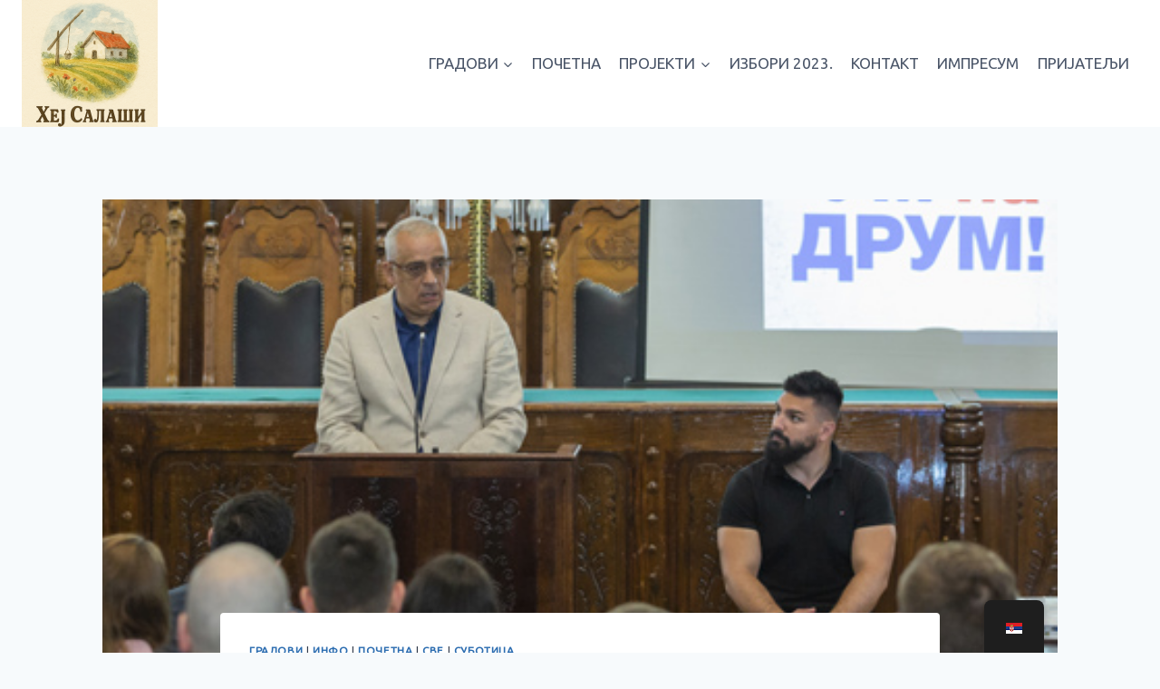

--- FILE ---
content_type: text/html; charset=UTF-8
request_url: https://hejsalasi.rs/odrzana-tribina-na-temu-bezbednosti-mladih-u-saobracaju/
body_size: 19328
content:
<!doctype html>
<html lang="sr-RS" class="no-js" itemtype="https://schema.org/Blog" itemscope>
<head>
	<meta charset="UTF-8">
	<meta name="viewport" content="width=device-width, initial-scale=1, minimum-scale=1">
	<title>Oдржана трибина на тему безбедности младих у саобраћају &#8211; Хеј салаши</title>
<meta name='robots' content='max-image-preview:large' />
	<style>img:is([sizes="auto" i], [sizes^="auto," i]) { contain-intrinsic-size: 3000px 1500px }</style>
	<link rel="alternate" type="application/rss+xml" title="Хеј салаши &raquo; довод" href="https://hejsalasi.rs/feed/" />
			<script>document.documentElement.classList.remove( 'no-js' );</script>
			<script>
window._wpemojiSettings = {"baseUrl":"https:\/\/s.w.org\/images\/core\/emoji\/16.0.1\/72x72\/","ext":".png","svgUrl":"https:\/\/s.w.org\/images\/core\/emoji\/16.0.1\/svg\/","svgExt":".svg","source":{"concatemoji":"https:\/\/hejsalasi.rs\/wp-includes\/js\/wp-emoji-release.min.js?ver=6.8.3"}};
/*! This file is auto-generated */
!function(s,n){var o,i,e;function c(e){try{var t={supportTests:e,timestamp:(new Date).valueOf()};sessionStorage.setItem(o,JSON.stringify(t))}catch(e){}}function p(e,t,n){e.clearRect(0,0,e.canvas.width,e.canvas.height),e.fillText(t,0,0);var t=new Uint32Array(e.getImageData(0,0,e.canvas.width,e.canvas.height).data),a=(e.clearRect(0,0,e.canvas.width,e.canvas.height),e.fillText(n,0,0),new Uint32Array(e.getImageData(0,0,e.canvas.width,e.canvas.height).data));return t.every(function(e,t){return e===a[t]})}function u(e,t){e.clearRect(0,0,e.canvas.width,e.canvas.height),e.fillText(t,0,0);for(var n=e.getImageData(16,16,1,1),a=0;a<n.data.length;a++)if(0!==n.data[a])return!1;return!0}function f(e,t,n,a){switch(t){case"flag":return n(e,"\ud83c\udff3\ufe0f\u200d\u26a7\ufe0f","\ud83c\udff3\ufe0f\u200b\u26a7\ufe0f")?!1:!n(e,"\ud83c\udde8\ud83c\uddf6","\ud83c\udde8\u200b\ud83c\uddf6")&&!n(e,"\ud83c\udff4\udb40\udc67\udb40\udc62\udb40\udc65\udb40\udc6e\udb40\udc67\udb40\udc7f","\ud83c\udff4\u200b\udb40\udc67\u200b\udb40\udc62\u200b\udb40\udc65\u200b\udb40\udc6e\u200b\udb40\udc67\u200b\udb40\udc7f");case"emoji":return!a(e,"\ud83e\udedf")}return!1}function g(e,t,n,a){var r="undefined"!=typeof WorkerGlobalScope&&self instanceof WorkerGlobalScope?new OffscreenCanvas(300,150):s.createElement("canvas"),o=r.getContext("2d",{willReadFrequently:!0}),i=(o.textBaseline="top",o.font="600 32px Arial",{});return e.forEach(function(e){i[e]=t(o,e,n,a)}),i}function t(e){var t=s.createElement("script");t.src=e,t.defer=!0,s.head.appendChild(t)}"undefined"!=typeof Promise&&(o="wpEmojiSettingsSupports",i=["flag","emoji"],n.supports={everything:!0,everythingExceptFlag:!0},e=new Promise(function(e){s.addEventListener("DOMContentLoaded",e,{once:!0})}),new Promise(function(t){var n=function(){try{var e=JSON.parse(sessionStorage.getItem(o));if("object"==typeof e&&"number"==typeof e.timestamp&&(new Date).valueOf()<e.timestamp+604800&&"object"==typeof e.supportTests)return e.supportTests}catch(e){}return null}();if(!n){if("undefined"!=typeof Worker&&"undefined"!=typeof OffscreenCanvas&&"undefined"!=typeof URL&&URL.createObjectURL&&"undefined"!=typeof Blob)try{var e="postMessage("+g.toString()+"("+[JSON.stringify(i),f.toString(),p.toString(),u.toString()].join(",")+"));",a=new Blob([e],{type:"text/javascript"}),r=new Worker(URL.createObjectURL(a),{name:"wpTestEmojiSupports"});return void(r.onmessage=function(e){c(n=e.data),r.terminate(),t(n)})}catch(e){}c(n=g(i,f,p,u))}t(n)}).then(function(e){for(var t in e)n.supports[t]=e[t],n.supports.everything=n.supports.everything&&n.supports[t],"flag"!==t&&(n.supports.everythingExceptFlag=n.supports.everythingExceptFlag&&n.supports[t]);n.supports.everythingExceptFlag=n.supports.everythingExceptFlag&&!n.supports.flag,n.DOMReady=!1,n.readyCallback=function(){n.DOMReady=!0}}).then(function(){return e}).then(function(){var e;n.supports.everything||(n.readyCallback(),(e=n.source||{}).concatemoji?t(e.concatemoji):e.wpemoji&&e.twemoji&&(t(e.twemoji),t(e.wpemoji)))}))}((window,document),window._wpemojiSettings);
</script>
<link rel='stylesheet' id='twb-open-sans-css' href='https://fonts.googleapis.com/css?family=Open+Sans%3A300%2C400%2C500%2C600%2C700%2C800&#038;display=swap&#038;ver=6.8.3' media='all' />
<link rel='stylesheet' id='twbbwg-global-css' href='https://hejsalasi.rs/wp-content/plugins/photo-gallery/booster/assets/css/global.css?ver=1.0.0' media='all' />
<style id='wp-emoji-styles-inline-css'>

	img.wp-smiley, img.emoji {
		display: inline !important;
		border: none !important;
		box-shadow: none !important;
		height: 1em !important;
		width: 1em !important;
		margin: 0 0.07em !important;
		vertical-align: -0.1em !important;
		background: none !important;
		padding: 0 !important;
	}
</style>
<link rel='stylesheet' id='wp-block-library-css' href='https://hejsalasi.rs/wp-includes/css/dist/block-library/style.min.css?ver=6.8.3' media='all' />
<style id='classic-theme-styles-inline-css'>
/*! This file is auto-generated */
.wp-block-button__link{color:#fff;background-color:#32373c;border-radius:9999px;box-shadow:none;text-decoration:none;padding:calc(.667em + 2px) calc(1.333em + 2px);font-size:1.125em}.wp-block-file__button{background:#32373c;color:#fff;text-decoration:none}
</style>
<style id='global-styles-inline-css'>
:root{--wp--preset--aspect-ratio--square: 1;--wp--preset--aspect-ratio--4-3: 4/3;--wp--preset--aspect-ratio--3-4: 3/4;--wp--preset--aspect-ratio--3-2: 3/2;--wp--preset--aspect-ratio--2-3: 2/3;--wp--preset--aspect-ratio--16-9: 16/9;--wp--preset--aspect-ratio--9-16: 9/16;--wp--preset--color--black: #000000;--wp--preset--color--cyan-bluish-gray: #abb8c3;--wp--preset--color--white: #ffffff;--wp--preset--color--pale-pink: #f78da7;--wp--preset--color--vivid-red: #cf2e2e;--wp--preset--color--luminous-vivid-orange: #ff6900;--wp--preset--color--luminous-vivid-amber: #fcb900;--wp--preset--color--light-green-cyan: #7bdcb5;--wp--preset--color--vivid-green-cyan: #00d084;--wp--preset--color--pale-cyan-blue: #8ed1fc;--wp--preset--color--vivid-cyan-blue: #0693e3;--wp--preset--color--vivid-purple: #9b51e0;--wp--preset--color--theme-palette-1: var(--global-palette1);--wp--preset--color--theme-palette-2: var(--global-palette2);--wp--preset--color--theme-palette-3: var(--global-palette3);--wp--preset--color--theme-palette-4: var(--global-palette4);--wp--preset--color--theme-palette-5: var(--global-palette5);--wp--preset--color--theme-palette-6: var(--global-palette6);--wp--preset--color--theme-palette-7: var(--global-palette7);--wp--preset--color--theme-palette-8: var(--global-palette8);--wp--preset--color--theme-palette-9: var(--global-palette9);--wp--preset--gradient--vivid-cyan-blue-to-vivid-purple: linear-gradient(135deg,rgba(6,147,227,1) 0%,rgb(155,81,224) 100%);--wp--preset--gradient--light-green-cyan-to-vivid-green-cyan: linear-gradient(135deg,rgb(122,220,180) 0%,rgb(0,208,130) 100%);--wp--preset--gradient--luminous-vivid-amber-to-luminous-vivid-orange: linear-gradient(135deg,rgba(252,185,0,1) 0%,rgba(255,105,0,1) 100%);--wp--preset--gradient--luminous-vivid-orange-to-vivid-red: linear-gradient(135deg,rgba(255,105,0,1) 0%,rgb(207,46,46) 100%);--wp--preset--gradient--very-light-gray-to-cyan-bluish-gray: linear-gradient(135deg,rgb(238,238,238) 0%,rgb(169,184,195) 100%);--wp--preset--gradient--cool-to-warm-spectrum: linear-gradient(135deg,rgb(74,234,220) 0%,rgb(151,120,209) 20%,rgb(207,42,186) 40%,rgb(238,44,130) 60%,rgb(251,105,98) 80%,rgb(254,248,76) 100%);--wp--preset--gradient--blush-light-purple: linear-gradient(135deg,rgb(255,206,236) 0%,rgb(152,150,240) 100%);--wp--preset--gradient--blush-bordeaux: linear-gradient(135deg,rgb(254,205,165) 0%,rgb(254,45,45) 50%,rgb(107,0,62) 100%);--wp--preset--gradient--luminous-dusk: linear-gradient(135deg,rgb(255,203,112) 0%,rgb(199,81,192) 50%,rgb(65,88,208) 100%);--wp--preset--gradient--pale-ocean: linear-gradient(135deg,rgb(255,245,203) 0%,rgb(182,227,212) 50%,rgb(51,167,181) 100%);--wp--preset--gradient--electric-grass: linear-gradient(135deg,rgb(202,248,128) 0%,rgb(113,206,126) 100%);--wp--preset--gradient--midnight: linear-gradient(135deg,rgb(2,3,129) 0%,rgb(40,116,252) 100%);--wp--preset--font-size--small: var(--global-font-size-small);--wp--preset--font-size--medium: var(--global-font-size-medium);--wp--preset--font-size--large: var(--global-font-size-large);--wp--preset--font-size--x-large: 42px;--wp--preset--font-size--larger: var(--global-font-size-larger);--wp--preset--font-size--xxlarge: var(--global-font-size-xxlarge);--wp--preset--spacing--20: 0.44rem;--wp--preset--spacing--30: 0.67rem;--wp--preset--spacing--40: 1rem;--wp--preset--spacing--50: 1.5rem;--wp--preset--spacing--60: 2.25rem;--wp--preset--spacing--70: 3.38rem;--wp--preset--spacing--80: 5.06rem;--wp--preset--shadow--natural: 6px 6px 9px rgba(0, 0, 0, 0.2);--wp--preset--shadow--deep: 12px 12px 50px rgba(0, 0, 0, 0.4);--wp--preset--shadow--sharp: 6px 6px 0px rgba(0, 0, 0, 0.2);--wp--preset--shadow--outlined: 6px 6px 0px -3px rgba(255, 255, 255, 1), 6px 6px rgba(0, 0, 0, 1);--wp--preset--shadow--crisp: 6px 6px 0px rgba(0, 0, 0, 1);}:where(.is-layout-flex){gap: 0.5em;}:where(.is-layout-grid){gap: 0.5em;}body .is-layout-flex{display: flex;}.is-layout-flex{flex-wrap: wrap;align-items: center;}.is-layout-flex > :is(*, div){margin: 0;}body .is-layout-grid{display: grid;}.is-layout-grid > :is(*, div){margin: 0;}:where(.wp-block-columns.is-layout-flex){gap: 2em;}:where(.wp-block-columns.is-layout-grid){gap: 2em;}:where(.wp-block-post-template.is-layout-flex){gap: 1.25em;}:where(.wp-block-post-template.is-layout-grid){gap: 1.25em;}.has-black-color{color: var(--wp--preset--color--black) !important;}.has-cyan-bluish-gray-color{color: var(--wp--preset--color--cyan-bluish-gray) !important;}.has-white-color{color: var(--wp--preset--color--white) !important;}.has-pale-pink-color{color: var(--wp--preset--color--pale-pink) !important;}.has-vivid-red-color{color: var(--wp--preset--color--vivid-red) !important;}.has-luminous-vivid-orange-color{color: var(--wp--preset--color--luminous-vivid-orange) !important;}.has-luminous-vivid-amber-color{color: var(--wp--preset--color--luminous-vivid-amber) !important;}.has-light-green-cyan-color{color: var(--wp--preset--color--light-green-cyan) !important;}.has-vivid-green-cyan-color{color: var(--wp--preset--color--vivid-green-cyan) !important;}.has-pale-cyan-blue-color{color: var(--wp--preset--color--pale-cyan-blue) !important;}.has-vivid-cyan-blue-color{color: var(--wp--preset--color--vivid-cyan-blue) !important;}.has-vivid-purple-color{color: var(--wp--preset--color--vivid-purple) !important;}.has-black-background-color{background-color: var(--wp--preset--color--black) !important;}.has-cyan-bluish-gray-background-color{background-color: var(--wp--preset--color--cyan-bluish-gray) !important;}.has-white-background-color{background-color: var(--wp--preset--color--white) !important;}.has-pale-pink-background-color{background-color: var(--wp--preset--color--pale-pink) !important;}.has-vivid-red-background-color{background-color: var(--wp--preset--color--vivid-red) !important;}.has-luminous-vivid-orange-background-color{background-color: var(--wp--preset--color--luminous-vivid-orange) !important;}.has-luminous-vivid-amber-background-color{background-color: var(--wp--preset--color--luminous-vivid-amber) !important;}.has-light-green-cyan-background-color{background-color: var(--wp--preset--color--light-green-cyan) !important;}.has-vivid-green-cyan-background-color{background-color: var(--wp--preset--color--vivid-green-cyan) !important;}.has-pale-cyan-blue-background-color{background-color: var(--wp--preset--color--pale-cyan-blue) !important;}.has-vivid-cyan-blue-background-color{background-color: var(--wp--preset--color--vivid-cyan-blue) !important;}.has-vivid-purple-background-color{background-color: var(--wp--preset--color--vivid-purple) !important;}.has-black-border-color{border-color: var(--wp--preset--color--black) !important;}.has-cyan-bluish-gray-border-color{border-color: var(--wp--preset--color--cyan-bluish-gray) !important;}.has-white-border-color{border-color: var(--wp--preset--color--white) !important;}.has-pale-pink-border-color{border-color: var(--wp--preset--color--pale-pink) !important;}.has-vivid-red-border-color{border-color: var(--wp--preset--color--vivid-red) !important;}.has-luminous-vivid-orange-border-color{border-color: var(--wp--preset--color--luminous-vivid-orange) !important;}.has-luminous-vivid-amber-border-color{border-color: var(--wp--preset--color--luminous-vivid-amber) !important;}.has-light-green-cyan-border-color{border-color: var(--wp--preset--color--light-green-cyan) !important;}.has-vivid-green-cyan-border-color{border-color: var(--wp--preset--color--vivid-green-cyan) !important;}.has-pale-cyan-blue-border-color{border-color: var(--wp--preset--color--pale-cyan-blue) !important;}.has-vivid-cyan-blue-border-color{border-color: var(--wp--preset--color--vivid-cyan-blue) !important;}.has-vivid-purple-border-color{border-color: var(--wp--preset--color--vivid-purple) !important;}.has-vivid-cyan-blue-to-vivid-purple-gradient-background{background: var(--wp--preset--gradient--vivid-cyan-blue-to-vivid-purple) !important;}.has-light-green-cyan-to-vivid-green-cyan-gradient-background{background: var(--wp--preset--gradient--light-green-cyan-to-vivid-green-cyan) !important;}.has-luminous-vivid-amber-to-luminous-vivid-orange-gradient-background{background: var(--wp--preset--gradient--luminous-vivid-amber-to-luminous-vivid-orange) !important;}.has-luminous-vivid-orange-to-vivid-red-gradient-background{background: var(--wp--preset--gradient--luminous-vivid-orange-to-vivid-red) !important;}.has-very-light-gray-to-cyan-bluish-gray-gradient-background{background: var(--wp--preset--gradient--very-light-gray-to-cyan-bluish-gray) !important;}.has-cool-to-warm-spectrum-gradient-background{background: var(--wp--preset--gradient--cool-to-warm-spectrum) !important;}.has-blush-light-purple-gradient-background{background: var(--wp--preset--gradient--blush-light-purple) !important;}.has-blush-bordeaux-gradient-background{background: var(--wp--preset--gradient--blush-bordeaux) !important;}.has-luminous-dusk-gradient-background{background: var(--wp--preset--gradient--luminous-dusk) !important;}.has-pale-ocean-gradient-background{background: var(--wp--preset--gradient--pale-ocean) !important;}.has-electric-grass-gradient-background{background: var(--wp--preset--gradient--electric-grass) !important;}.has-midnight-gradient-background{background: var(--wp--preset--gradient--midnight) !important;}.has-small-font-size{font-size: var(--wp--preset--font-size--small) !important;}.has-medium-font-size{font-size: var(--wp--preset--font-size--medium) !important;}.has-large-font-size{font-size: var(--wp--preset--font-size--large) !important;}.has-x-large-font-size{font-size: var(--wp--preset--font-size--x-large) !important;}
:where(.wp-block-post-template.is-layout-flex){gap: 1.25em;}:where(.wp-block-post-template.is-layout-grid){gap: 1.25em;}
:where(.wp-block-columns.is-layout-flex){gap: 2em;}:where(.wp-block-columns.is-layout-grid){gap: 2em;}
:root :where(.wp-block-pullquote){font-size: 1.5em;line-height: 1.6;}
</style>
<link rel='stylesheet' id='bbp-default-css' href='https://hejsalasi.rs/wp-content/plugins/bbpress/templates/default/css/bbpress.min.css?ver=2.6.9' media='all' />
<link rel='stylesheet' id='contact-form-7-css' href='https://hejsalasi.rs/wp-content/plugins/contact-form-7/includes/css/styles.css?ver=5.7.7' media='all' />
<link rel='stylesheet' id='bwg_fonts-css' href='https://hejsalasi.rs/wp-content/plugins/photo-gallery/css/bwg-fonts/fonts.css?ver=0.0.1' media='all' />
<link rel='stylesheet' id='sumoselect-css' href='https://hejsalasi.rs/wp-content/plugins/photo-gallery/css/sumoselect.min.css?ver=3.4.6' media='all' />
<link rel='stylesheet' id='mCustomScrollbar-css' href='https://hejsalasi.rs/wp-content/plugins/photo-gallery/css/jquery.mCustomScrollbar.min.css?ver=3.1.5' media='all' />
<link rel='stylesheet' id='bwg_googlefonts-css' href='https://fonts.googleapis.com/css?family=Ubuntu&#038;subset=greek,latin,greek-ext,vietnamese,cyrillic-ext,latin-ext,cyrillic' media='all' />
<link rel='stylesheet' id='bwg_frontend-css' href='https://hejsalasi.rs/wp-content/plugins/photo-gallery/css/styles.min.css?ver=1.8.16' media='all' />
<link rel='stylesheet' id='trp-floater-language-switcher-style-css' href='https://hejsalasi.rs/wp-content/plugins/translatepress-multilingual/assets/css/trp-floater-language-switcher.css?ver=2.5.7' media='all' />
<link rel='stylesheet' id='trp-language-switcher-style-css' href='https://hejsalasi.rs/wp-content/plugins/translatepress-multilingual/assets/css/trp-language-switcher.css?ver=2.5.7' media='all' />
<link rel='stylesheet' id='kadence-global-css' href='https://hejsalasi.rs/wp-content/themes/kadence/assets/css/global.min.css?ver=1761028917' media='all' />
<style id='kadence-global-inline-css'>
/* Kadence Base CSS */
:root{--global-palette1:#2B6CB0;--global-palette2:#215387;--global-palette3:#1A202C;--global-palette4:#2D3748;--global-palette5:#4A5568;--global-palette6:#718096;--global-palette7:#EDF2F7;--global-palette8:#F7FAFC;--global-palette9:#ffffff;--global-palette9rgb:255, 255, 255;--global-palette-highlight:var(--global-palette1);--global-palette-highlight-alt:var(--global-palette2);--global-palette-highlight-alt2:var(--global-palette9);--global-palette-btn-bg:var(--global-palette1);--global-palette-btn-bg-hover:var(--global-palette2);--global-palette-btn:var(--global-palette9);--global-palette-btn-hover:var(--global-palette9);--global-body-font-family:-apple-system,BlinkMacSystemFont,"Segoe UI",Roboto,Oxygen-Sans,Ubuntu,Cantarell,"Helvetica Neue",sans-serif, "Apple Color Emoji", "Segoe UI Emoji", "Segoe UI Symbol";--global-heading-font-family:inherit;--global-primary-nav-font-family:inherit;--global-fallback-font:sans-serif;--global-display-fallback-font:sans-serif;--global-content-width:1290px;--global-content-wide-width:calc(1290px + 230px);--global-content-narrow-width:842px;--global-content-edge-padding:1.5rem;--global-content-boxed-padding:2rem;--global-calc-content-width:calc(1290px - var(--global-content-edge-padding) - var(--global-content-edge-padding) );--wp--style--global--content-size:var(--global-calc-content-width);}.wp-site-blocks{--global-vw:calc( 100vw - ( 0.5 * var(--scrollbar-offset)));}body{background:var(--global-palette8);}body, input, select, optgroup, textarea{font-weight:400;font-size:17px;line-height:1.6;font-family:var(--global-body-font-family);color:var(--global-palette4);}.content-bg, body.content-style-unboxed .site{background:var(--global-palette9);}h1,h2,h3,h4,h5,h6{font-family:var(--global-heading-font-family);}h1{font-weight:700;font-size:32px;line-height:1.5;color:var(--global-palette3);}h2{font-weight:700;font-size:28px;line-height:1.5;color:var(--global-palette3);}h3{font-weight:700;font-size:24px;line-height:1.5;color:var(--global-palette3);}h4{font-weight:700;font-size:22px;line-height:1.5;color:var(--global-palette4);}h5{font-weight:700;font-size:20px;line-height:1.5;color:var(--global-palette4);}h6{font-weight:700;font-size:18px;line-height:1.5;color:var(--global-palette5);}.entry-hero .kadence-breadcrumbs{max-width:1290px;}.site-container, .site-header-row-layout-contained, .site-footer-row-layout-contained, .entry-hero-layout-contained, .comments-area, .alignfull > .wp-block-cover__inner-container, .alignwide > .wp-block-cover__inner-container{max-width:var(--global-content-width);}.content-width-narrow .content-container.site-container, .content-width-narrow .hero-container.site-container{max-width:var(--global-content-narrow-width);}@media all and (min-width: 1520px){.wp-site-blocks .content-container  .alignwide{margin-left:-115px;margin-right:-115px;width:unset;max-width:unset;}}@media all and (min-width: 1102px){.content-width-narrow .wp-site-blocks .content-container .alignwide{margin-left:-130px;margin-right:-130px;width:unset;max-width:unset;}}.content-style-boxed .wp-site-blocks .entry-content .alignwide{margin-left:calc( -1 * var( --global-content-boxed-padding ) );margin-right:calc( -1 * var( --global-content-boxed-padding ) );}.content-area{margin-top:5rem;margin-bottom:5rem;}@media all and (max-width: 1024px){.content-area{margin-top:3rem;margin-bottom:3rem;}}@media all and (max-width: 767px){.content-area{margin-top:2rem;margin-bottom:2rem;}}@media all and (max-width: 1024px){:root{--global-content-boxed-padding:2rem;}}@media all and (max-width: 767px){:root{--global-content-boxed-padding:1.5rem;}}.entry-content-wrap{padding:2rem;}@media all and (max-width: 1024px){.entry-content-wrap{padding:2rem;}}@media all and (max-width: 767px){.entry-content-wrap{padding:1.5rem;}}.entry.single-entry{box-shadow:0px 15px 15px -10px rgba(0,0,0,0.05);}.entry.loop-entry{box-shadow:0px 15px 15px -10px rgba(0,0,0,0.05);}.loop-entry .entry-content-wrap{padding:2rem;}@media all and (max-width: 1024px){.loop-entry .entry-content-wrap{padding:2rem;}}@media all and (max-width: 767px){.loop-entry .entry-content-wrap{padding:1.5rem;}}button, .button, .wp-block-button__link, input[type="button"], input[type="reset"], input[type="submit"], .fl-button, .elementor-button-wrapper .elementor-button, .wc-block-components-checkout-place-order-button, .wc-block-cart__submit{box-shadow:0px 0px 0px -7px rgba(0,0,0,0);}button:hover, button:focus, button:active, .button:hover, .button:focus, .button:active, .wp-block-button__link:hover, .wp-block-button__link:focus, .wp-block-button__link:active, input[type="button"]:hover, input[type="button"]:focus, input[type="button"]:active, input[type="reset"]:hover, input[type="reset"]:focus, input[type="reset"]:active, input[type="submit"]:hover, input[type="submit"]:focus, input[type="submit"]:active, .elementor-button-wrapper .elementor-button:hover, .elementor-button-wrapper .elementor-button:focus, .elementor-button-wrapper .elementor-button:active, .wc-block-cart__submit:hover{box-shadow:0px 15px 25px -7px rgba(0,0,0,0.1);}.kb-button.kb-btn-global-outline.kb-btn-global-inherit{padding-top:calc(px - 2px);padding-right:calc(px - 2px);padding-bottom:calc(px - 2px);padding-left:calc(px - 2px);}@media all and (min-width: 1025px){.transparent-header .entry-hero .entry-hero-container-inner{padding-top:80px;}}@media all and (max-width: 1024px){.mobile-transparent-header .entry-hero .entry-hero-container-inner{padding-top:80px;}}@media all and (max-width: 767px){.mobile-transparent-header .entry-hero .entry-hero-container-inner{padding-top:80px;}}.entry-hero.post-hero-section .entry-header{min-height:200px;}
/* Kadence Header CSS */
@media all and (max-width: 1024px){.mobile-transparent-header #masthead{position:absolute;left:0px;right:0px;z-index:100;}.kadence-scrollbar-fixer.mobile-transparent-header #masthead{right:var(--scrollbar-offset,0);}.mobile-transparent-header #masthead, .mobile-transparent-header .site-top-header-wrap .site-header-row-container-inner, .mobile-transparent-header .site-main-header-wrap .site-header-row-container-inner, .mobile-transparent-header .site-bottom-header-wrap .site-header-row-container-inner{background:transparent;}.site-header-row-tablet-layout-fullwidth, .site-header-row-tablet-layout-standard{padding:0px;}}@media all and (min-width: 1025px){.transparent-header #masthead{position:absolute;left:0px;right:0px;z-index:100;}.transparent-header.kadence-scrollbar-fixer #masthead{right:var(--scrollbar-offset,0);}.transparent-header #masthead, .transparent-header .site-top-header-wrap .site-header-row-container-inner, .transparent-header .site-main-header-wrap .site-header-row-container-inner, .transparent-header .site-bottom-header-wrap .site-header-row-container-inner{background:transparent;}}.site-branding a.brand img{max-width:150px;}.site-branding a.brand img.svg-logo-image{width:150px;}.site-branding{padding:0px 0px 0px 0px;}#masthead, #masthead .kadence-sticky-header.item-is-fixed:not(.item-at-start):not(.site-header-row-container):not(.site-main-header-wrap), #masthead .kadence-sticky-header.item-is-fixed:not(.item-at-start) > .site-header-row-container-inner{background:#ffffff;}.site-main-header-inner-wrap{min-height:80px;}.header-navigation[class*="header-navigation-style-underline"] .header-menu-container.primary-menu-container>ul>li>a:after{width:calc( 100% - 1.2em);}.main-navigation .primary-menu-container > ul > li.menu-item > a{padding-left:calc(1.2em / 2);padding-right:calc(1.2em / 2);padding-top:0.6em;padding-bottom:0.6em;color:var(--global-palette5);}.main-navigation .primary-menu-container > ul > li.menu-item .dropdown-nav-special-toggle{right:calc(1.2em / 2);}.main-navigation .primary-menu-container > ul > li.menu-item > a:hover{color:var(--global-palette-highlight);}.main-navigation .primary-menu-container > ul > li.menu-item.current-menu-item > a{color:var(--global-palette3);}.header-navigation .header-menu-container ul ul.sub-menu, .header-navigation .header-menu-container ul ul.submenu{background:var(--global-palette3);box-shadow:0px 2px 13px 0px rgba(0,0,0,0.1);}.header-navigation .header-menu-container ul ul li.menu-item, .header-menu-container ul.menu > li.kadence-menu-mega-enabled > ul > li.menu-item > a{border-bottom:1px solid rgba(255,255,255,0.1);}.header-navigation .header-menu-container ul ul li.menu-item > a{width:200px;padding-top:1em;padding-bottom:1em;color:var(--global-palette8);font-size:12px;}.header-navigation .header-menu-container ul ul li.menu-item > a:hover{color:var(--global-palette9);background:var(--global-palette4);}.header-navigation .header-menu-container ul ul li.menu-item.current-menu-item > a{color:var(--global-palette9);background:var(--global-palette4);}.mobile-toggle-open-container .menu-toggle-open, .mobile-toggle-open-container .menu-toggle-open:focus{color:var(--global-palette5);padding:0.4em 0.6em 0.4em 0.6em;font-size:14px;}.mobile-toggle-open-container .menu-toggle-open.menu-toggle-style-bordered{border:1px solid currentColor;}.mobile-toggle-open-container .menu-toggle-open .menu-toggle-icon{font-size:20px;}.mobile-toggle-open-container .menu-toggle-open:hover, .mobile-toggle-open-container .menu-toggle-open:focus-visible{color:var(--global-palette-highlight);}.mobile-navigation ul li{font-size:14px;}.mobile-navigation ul li a{padding-top:1em;padding-bottom:1em;}.mobile-navigation ul li > a, .mobile-navigation ul li.menu-item-has-children > .drawer-nav-drop-wrap{color:var(--global-palette8);}.mobile-navigation ul li.current-menu-item > a, .mobile-navigation ul li.current-menu-item.menu-item-has-children > .drawer-nav-drop-wrap{color:var(--global-palette-highlight);}.mobile-navigation ul li.menu-item-has-children .drawer-nav-drop-wrap, .mobile-navigation ul li:not(.menu-item-has-children) a{border-bottom:1px solid rgba(255,255,255,0.1);}.mobile-navigation:not(.drawer-navigation-parent-toggle-true) ul li.menu-item-has-children .drawer-nav-drop-wrap button{border-left:1px solid rgba(255,255,255,0.1);}#mobile-drawer .drawer-header .drawer-toggle{padding:0.6em 0.15em 0.6em 0.15em;font-size:24px;}
/* Kadence Footer CSS */
.site-top-footer-inner-wrap{padding-top:30px;padding-bottom:30px;grid-column-gap:30px;grid-row-gap:30px;}.site-top-footer-inner-wrap .widget{margin-bottom:30px;}.site-top-footer-inner-wrap .site-footer-section:not(:last-child):after{right:calc(-30px / 2);}.site-bottom-footer-inner-wrap{padding-top:30px;padding-bottom:30px;grid-column-gap:30px;}.site-bottom-footer-inner-wrap .widget{margin-bottom:30px;}.site-bottom-footer-inner-wrap .site-footer-section:not(:last-child):after{right:calc(-30px / 2);}
</style>
<link rel='stylesheet' id='kadence-header-css' href='https://hejsalasi.rs/wp-content/themes/kadence/assets/css/header.min.css?ver=1761028917' media='all' />
<link rel='stylesheet' id='kadence-content-css' href='https://hejsalasi.rs/wp-content/themes/kadence/assets/css/content.min.css?ver=1761028917' media='all' />
<link rel='stylesheet' id='kadence-related-posts-css' href='https://hejsalasi.rs/wp-content/themes/kadence/assets/css/related-posts.min.css?ver=1761028917' media='all' />
<link rel='stylesheet' id='kad-splide-css' href='https://hejsalasi.rs/wp-content/themes/kadence/assets/css/kadence-splide.min.css?ver=1761028917' media='all' />
<link rel='stylesheet' id='kadence-footer-css' href='https://hejsalasi.rs/wp-content/themes/kadence/assets/css/footer.min.css?ver=1761028917' media='all' />
<script src="https://hejsalasi.rs/wp-includes/js/jquery/jquery.min.js?ver=3.7.1" id="jquery-core-js"></script>
<script src="https://hejsalasi.rs/wp-includes/js/jquery/jquery-migrate.min.js?ver=3.4.1" id="jquery-migrate-js"></script>
<script src="https://hejsalasi.rs/wp-content/plugins/photo-gallery/booster/assets/js/circle-progress.js?ver=1.2.2" id="twbbwg-circle-js"></script>
<script id="twbbwg-global-js-extra">
var twb = {"nonce":"6697622eca","ajax_url":"https:\/\/hejsalasi.rs\/wp-admin\/admin-ajax.php","plugin_url":"https:\/\/hejsalasi.rs\/wp-content\/plugins\/photo-gallery\/booster","href":"https:\/\/hejsalasi.rs\/wp-admin\/admin.php?page=twbbwg_photo-gallery"};
var twb = {"nonce":"6697622eca","ajax_url":"https:\/\/hejsalasi.rs\/wp-admin\/admin-ajax.php","plugin_url":"https:\/\/hejsalasi.rs\/wp-content\/plugins\/photo-gallery\/booster","href":"https:\/\/hejsalasi.rs\/wp-admin\/admin.php?page=twbbwg_photo-gallery"};
</script>
<script src="https://hejsalasi.rs/wp-content/plugins/photo-gallery/booster/assets/js/global.js?ver=1.0.0" id="twbbwg-global-js"></script>
<script src="https://hejsalasi.rs/wp-content/plugins/photo-gallery/js/jquery.sumoselect.min.js?ver=3.4.6" id="sumoselect-js"></script>
<script src="https://hejsalasi.rs/wp-content/plugins/photo-gallery/js/tocca.min.js?ver=2.0.9" id="bwg_mobile-js"></script>
<script src="https://hejsalasi.rs/wp-content/plugins/photo-gallery/js/jquery.mCustomScrollbar.concat.min.js?ver=3.1.5" id="mCustomScrollbar-js"></script>
<script src="https://hejsalasi.rs/wp-content/plugins/photo-gallery/js/jquery.fullscreen.min.js?ver=0.6.0" id="jquery-fullscreen-js"></script>
<script id="bwg_frontend-js-extra">
var bwg_objectsL10n = {"bwg_field_required":"field is required.","bwg_mail_validation":"This is not a valid email address.","bwg_search_result":"There are no images matching your search.","bwg_select_tag":"Select Tag","bwg_order_by":"Order By","bwg_search":"Search","bwg_show_ecommerce":"Show Ecommerce","bwg_hide_ecommerce":"Hide Ecommerce","bwg_show_comments":"Show Comments","bwg_hide_comments":"Hide Comments","bwg_restore":"Restore","bwg_maximize":"Maximize","bwg_fullscreen":"Fullscreen","bwg_exit_fullscreen":"Exit Fullscreen","bwg_search_tag":"SEARCH...","bwg_tag_no_match":"No tags found","bwg_all_tags_selected":"All tags selected","bwg_tags_selected":"tags selected","play":"Play","pause":"Pause","is_pro":"","bwg_play":"Play","bwg_pause":"Pause","bwg_hide_info":"Hide info","bwg_show_info":"Show info","bwg_hide_rating":"Hide rating","bwg_show_rating":"Show rating","ok":"Ok","cancel":"Cancel","select_all":"Select all","lazy_load":"0","lazy_loader":"https:\/\/hejsalasi.rs\/wp-content\/plugins\/photo-gallery\/images\/ajax_loader.png","front_ajax":"0","bwg_tag_see_all":"see all tags","bwg_tag_see_less":"see less tags"};
</script>
<script src="https://hejsalasi.rs/wp-content/plugins/photo-gallery/js/scripts.min.js?ver=1.8.16" id="bwg_frontend-js"></script>
<link rel="https://api.w.org/" href="https://hejsalasi.rs/wp-json/" /><link rel="alternate" title="JSON" type="application/json" href="https://hejsalasi.rs/wp-json/wp/v2/posts/3427" /><link rel="EditURI" type="application/rsd+xml" title="RSD" href="https://hejsalasi.rs/xmlrpc.php?rsd" />
<meta name="generator" content="WordPress 6.8.3" />
<link rel="canonical" href="https://hejsalasi.rs/odrzana-tribina-na-temu-bezbednosti-mladih-u-saobracaju/" />
<link rel='shortlink' href='https://hejsalasi.rs/?p=3427' />
<link rel="alternate" title="oEmbed (JSON)" type="application/json+oembed" href="https://hejsalasi.rs/wp-json/oembed/1.0/embed?url=https%3A%2F%2Fhejsalasi.rs%2Fodrzana-tribina-na-temu-bezbednosti-mladih-u-saobracaju%2F" />
<link rel="alternate" title="oEmbed (XML)" type="text/xml+oembed" href="https://hejsalasi.rs/wp-json/oembed/1.0/embed?url=https%3A%2F%2Fhejsalasi.rs%2Fodrzana-tribina-na-temu-bezbednosti-mladih-u-saobracaju%2F&#038;format=xml" />
<style>

/* CSS added by Hide Metadata Plugin */

.entry-meta .posted-on:before,
			.entry-header .entry-meta > span.posted-on:before,
			.entry-meta .posted-on:after,
			.entry-header .entry-meta > span.posted-on:after,
			.entry-meta .posted-on,
			.entry-header .entry-meta > span.posted-on {
				content: '';
				display: none;
				margin: 0;
			}</style>
<link rel="alternate" hreflang="sr-RS" href="https://hejsalasi.rs/odrzana-tribina-na-temu-bezbednosti-mladih-u-saobracaju/"/>
<link rel="alternate" hreflang="sr" href="https://hejsalasi.rs/odrzana-tribina-na-temu-bezbednosti-mladih-u-saobracaju/"/>
<link rel="icon" href="https://hejsalasi.rs/wp-content/uploads/2022/03/cropped-hortobagy-4572580_960_720-32x32.jpg" sizes="32x32" />
<link rel="icon" href="https://hejsalasi.rs/wp-content/uploads/2022/03/cropped-hortobagy-4572580_960_720-192x192.jpg" sizes="192x192" />
<link rel="apple-touch-icon" href="https://hejsalasi.rs/wp-content/uploads/2022/03/cropped-hortobagy-4572580_960_720-180x180.jpg" />
<meta name="msapplication-TileImage" content="https://hejsalasi.rs/wp-content/uploads/2022/03/cropped-hortobagy-4572580_960_720-270x270.jpg" />
</head>

<body class="wp-singular post-template-default single single-post postid-3427 single-format-standard wp-custom-logo wp-embed-responsive wp-theme-kadence translatepress-sr_RS footer-on-bottom hide-focus-outline link-style-standard content-title-style-normal content-width-narrow content-style-boxed content-vertical-padding-show non-transparent-header mobile-non-transparent-header">
<div id="wrapper" class="site wp-site-blocks">
			<a class="skip-link screen-reader-text scroll-ignore" href="#main">Skip to content</a>
		<header id="masthead" class="site-header" role="banner" itemtype="https://schema.org/WPHeader" itemscope>
	<div id="main-header" class="site-header-wrap">
		<div class="site-header-inner-wrap">
			<div class="site-header-upper-wrap">
				<div class="site-header-upper-inner-wrap">
					<div class="site-main-header-wrap site-header-row-container site-header-focus-item site-header-row-layout-standard" data-section="kadence_customizer_header_main">
	<div class="site-header-row-container-inner">
				<div class="site-container">
			<div class="site-main-header-inner-wrap site-header-row site-header-row-has-sides site-header-row-no-center">
									<div class="site-header-main-section-left site-header-section site-header-section-left">
						<div class="site-header-item site-header-focus-item" data-section="title_tagline">
	<div class="site-branding branding-layout-standard site-brand-logo-only"><a class="brand has-logo-image" href="https://hejsalasi.rs/" rel="home"><img width="600" height="559" src="https://hejsalasi.rs/wp-content/uploads/2025/08/cropped-hejsalasi_logo_kadence-1.png" class="custom-logo" alt="Хеј салаши" decoding="async" fetchpriority="high" srcset="https://hejsalasi.rs/wp-content/uploads/2025/08/cropped-hejsalasi_logo_kadence-1.png 600w, https://hejsalasi.rs/wp-content/uploads/2025/08/cropped-hejsalasi_logo_kadence-1-300x280.png 300w, https://hejsalasi.rs/wp-content/uploads/2025/08/cropped-hejsalasi_logo_kadence-1-13x12.png 13w" sizes="(max-width: 600px) 100vw, 600px" /></a></div></div><!-- data-section="title_tagline" -->
					</div>
																	<div class="site-header-main-section-right site-header-section site-header-section-right">
						<div class="site-header-item site-header-focus-item site-header-item-main-navigation header-navigation-layout-stretch-false header-navigation-layout-fill-stretch-false" data-section="kadence_customizer_primary_navigation">
	    <nav id="site-navigation" class="main-navigation header-navigation hover-to-open nav--toggle-sub header-navigation-style-standard header-navigation-dropdown-animation-none" role="navigation" aria-label="Primary Navigation">
            <div class="primary-menu-container header-menu-container">
    <ul id="primary-menu" class="menu"><li id="menu-item-619" class="menu-item menu-item-type-taxonomy menu-item-object-category current-post-ancestor current-menu-parent current-post-parent menu-item-has-children menu-item-619"><a href="https://hejsalasi.rs/category/%d0%b3%d1%80%d0%b0%d0%b4%d0%be%d0%b2%d0%b8/"><span class="nav-drop-title-wrap">ГРАДОВИ<span class="dropdown-nav-toggle"><span class="kadence-svg-iconset svg-baseline"><svg aria-hidden="true" class="kadence-svg-icon kadence-arrow-down-svg" fill="currentColor" version="1.1" xmlns="http://www.w3.org/2000/svg" width="24" height="24" viewBox="0 0 24 24"><title>Expand</title><path d="M5.293 9.707l6 6c0.391 0.391 1.024 0.391 1.414 0l6-6c0.391-0.391 0.391-1.024 0-1.414s-1.024-0.391-1.414 0l-5.293 5.293-5.293-5.293c-0.391-0.391-1.024-0.391-1.414 0s-0.391 1.024 0 1.414z"></path>
				</svg></span></span></span></a>
<ul class="sub-menu">
	<li id="menu-item-620" class="menu-item menu-item-type-taxonomy menu-item-object-category current-post-ancestor current-menu-parent current-post-parent menu-item-620"><a href="https://hejsalasi.rs/category/%d1%81%d1%83%d0%b1%d0%be%d1%82%d0%b8%d1%86%d0%b0/">Суботица</a></li>
	<li id="menu-item-622" class="menu-item menu-item-type-taxonomy menu-item-object-category menu-item-622"><a href="https://hejsalasi.rs/category/mali-idjos/">Мали Иђош</a></li>
	<li id="menu-item-621" class="menu-item menu-item-type-taxonomy menu-item-object-category menu-item-621"><a href="https://hejsalasi.rs/category/%d0%b1%d0%b0%d1%87%d0%ba%d0%b0-%d1%82%d0%be%d0%bf%d0%be%d0%bb%d0%b0/">Бачка Топола</a></li>
</ul>
</li>
<li id="menu-item-1218" class="menu-item menu-item-type-taxonomy menu-item-object-category current-post-ancestor current-menu-parent current-post-parent menu-item-1218"><a href="https://hejsalasi.rs/category/pocetna/">ПОЧЕТНА</a></li>
<li id="menu-item-4555" class="menu-item menu-item-type-taxonomy menu-item-object-category menu-item-has-children menu-item-4555"><a href="https://hejsalasi.rs/category/projekti/"><span class="nav-drop-title-wrap">ПРОЈЕКТИ<span class="dropdown-nav-toggle"><span class="kadence-svg-iconset svg-baseline"><svg aria-hidden="true" class="kadence-svg-icon kadence-arrow-down-svg" fill="currentColor" version="1.1" xmlns="http://www.w3.org/2000/svg" width="24" height="24" viewBox="0 0 24 24"><title>Expand</title><path d="M5.293 9.707l6 6c0.391 0.391 1.024 0.391 1.414 0l6-6c0.391-0.391 0.391-1.024 0-1.414s-1.024-0.391-1.414 0l-5.293 5.293-5.293-5.293c-0.391-0.391-1.024-0.391-1.414 0s-0.391 1.024 0 1.414z"></path>
				</svg></span></span></span></a>
<ul class="sub-menu">
	<li id="menu-item-7525" class="menu-item menu-item-type-taxonomy menu-item-object-category menu-item-7525"><a href="https://hejsalasi.rs/category/vojvodjanska-eko-patrola-2/">Војвођанска ЕКО &#8211; патрола</a></li>
	<li id="menu-item-6853" class="menu-item menu-item-type-taxonomy menu-item-object-category menu-item-6853"><a href="https://hejsalasi.rs/category/pod-nebom-backe-topole/">Под небом Бачке Тополе</a></li>
	<li id="menu-item-7153" class="menu-item menu-item-type-taxonomy menu-item-object-category menu-item-7153"><a href="https://hejsalasi.rs/category/cuvari-kulturnog-nasledja-vojvodjanskih-madjara/">Чувари културног наслеђа војвођанских Мађара</a></li>
	<li id="menu-item-4556" class="menu-item menu-item-type-taxonomy menu-item-object-category menu-item-4556"><a href="https://hejsalasi.rs/category/kultura-budi-usnule-vojvodjanske-sokake/">Култура буди уснуле војвођанске сокаке</a></li>
	<li id="menu-item-9006" class="menu-item menu-item-type-taxonomy menu-item-object-category menu-item-9006"><a href="https://hejsalasi.rs/category/tradicija-vojvodjanskih-madjara-a-vajdasagi-magyarok-hagyomanya/">Традиција Војвођанских мађара &#8211; A vajdasági magyarok hagyománya</a></li>
</ul>
</li>
<li id="menu-item-4918" class="menu-item menu-item-type-taxonomy menu-item-object-category menu-item-4918"><a href="https://hejsalasi.rs/category/izbori-2023/">ИЗБОРИ 2023.</a></li>
<li id="menu-item-623" class="menu-item menu-item-type-post_type menu-item-object-page menu-item-623"><a href="https://hejsalasi.rs/%d0%ba%d0%be%d0%bd%d1%82%d0%b0%d0%ba%d1%82/">КОНТАКТ</a></li>
<li id="menu-item-624" class="menu-item menu-item-type-post_type menu-item-object-page menu-item-624"><a href="https://hejsalasi.rs/%d0%be-%d0%bd%d0%b0%d0%bc%d0%b0/">ИМПРЕСУМ</a></li>
<li id="menu-item-6049" class="menu-item menu-item-type-taxonomy menu-item-object-category menu-item-6049"><a href="https://hejsalasi.rs/category/prijatelji/">ПРИЈАТЕЉИ</a></li>
</ul>        </div>
    </nav><!-- #site-navigation -->
    </div><!-- data-section="primary_navigation" -->
					</div>
							</div>
		</div>
	</div>
</div>
				</div>
			</div>
					</div>
	</div>
	
<div id="mobile-header" class="site-mobile-header-wrap">
	<div class="site-header-inner-wrap">
		<div class="site-header-upper-wrap">
			<div class="site-header-upper-inner-wrap">
			<div class="site-main-header-wrap site-header-focus-item site-header-row-layout-standard site-header-row-tablet-layout-default site-header-row-mobile-layout-default ">
	<div class="site-header-row-container-inner">
		<div class="site-container">
			<div class="site-main-header-inner-wrap site-header-row site-header-row-has-sides site-header-row-no-center">
									<div class="site-header-main-section-left site-header-section site-header-section-left">
						<div class="site-header-item site-header-focus-item" data-section="title_tagline">
	<div class="site-branding mobile-site-branding branding-layout-standard branding-tablet-layout-inherit site-brand-logo-only branding-mobile-layout-inherit"><a class="brand has-logo-image" href="https://hejsalasi.rs/" rel="home"><img width="600" height="559" src="https://hejsalasi.rs/wp-content/uploads/2025/08/cropped-hejsalasi_logo_kadence-1.png" class="custom-logo" alt="Хеј салаши" decoding="async" srcset="https://hejsalasi.rs/wp-content/uploads/2025/08/cropped-hejsalasi_logo_kadence-1.png 600w, https://hejsalasi.rs/wp-content/uploads/2025/08/cropped-hejsalasi_logo_kadence-1-300x280.png 300w, https://hejsalasi.rs/wp-content/uploads/2025/08/cropped-hejsalasi_logo_kadence-1-13x12.png 13w" sizes="(max-width: 600px) 100vw, 600px" /></a></div></div><!-- data-section="title_tagline" -->
					</div>
																	<div class="site-header-main-section-right site-header-section site-header-section-right">
						<div class="site-header-item site-header-focus-item site-header-item-navgation-popup-toggle" data-section="kadence_customizer_mobile_trigger">
		<div class="mobile-toggle-open-container">
						<button id="mobile-toggle" class="menu-toggle-open drawer-toggle menu-toggle-style-default" aria-label="Open menu" data-toggle-target="#mobile-drawer" data-toggle-body-class="showing-popup-drawer-from-right" aria-expanded="false" data-set-focus=".menu-toggle-close"
					>
						<span class="menu-toggle-icon"><span class="kadence-svg-iconset"><svg aria-hidden="true" class="kadence-svg-icon kadence-menu-svg" fill="currentColor" version="1.1" xmlns="http://www.w3.org/2000/svg" width="24" height="24" viewBox="0 0 24 24"><title>Toggle Menu</title><path d="M3 13h18c0.552 0 1-0.448 1-1s-0.448-1-1-1h-18c-0.552 0-1 0.448-1 1s0.448 1 1 1zM3 7h18c0.552 0 1-0.448 1-1s-0.448-1-1-1h-18c-0.552 0-1 0.448-1 1s0.448 1 1 1zM3 19h18c0.552 0 1-0.448 1-1s-0.448-1-1-1h-18c-0.552 0-1 0.448-1 1s0.448 1 1 1z"></path>
				</svg></span></span>
		</button>
	</div>
	</div><!-- data-section="mobile_trigger" -->
					</div>
							</div>
		</div>
	</div>
</div>
			</div>
		</div>
			</div>
</div>
</header><!-- #masthead -->

	<div id="inner-wrap" class="wrap kt-clear">
		<div id="primary" class="content-area">
	<div class="content-container site-container">
		<main id="main" class="site-main" role="main">
						<div class="content-wrap">
					<div class="post-thumbnail article-post-thumbnail kadence-thumbnail-position-behind alignwide kadence-thumbnail-ratio-2-3">
		<div class="post-thumbnail-inner">
			<img width="460" height="307" src="https://hejsalasi.rs/wp-content/uploads/2023/06/15867_1.jpg" class="post-top-featured wp-post-image" alt="" decoding="async" srcset="https://hejsalasi.rs/wp-content/uploads/2023/06/15867_1.jpg 460w, https://hejsalasi.rs/wp-content/uploads/2023/06/15867_1-300x200.jpg 300w, https://hejsalasi.rs/wp-content/uploads/2023/06/15867_1-18x12.jpg 18w" sizes="(max-width: 460px) 100vw, 460px" />		</div>
	</div><!-- .post-thumbnail -->
			<article id="post-3427" class="entry content-bg single-entry post-3427 post type-post status-publish format-standard has-post-thumbnail hentry category-13 category-17 category-pocetna category-uncategorized category-16">
	<div class="entry-content-wrap">
		<header class="entry-header post-title title-align-inherit title-tablet-align-inherit title-mobile-align-inherit">
			<div class="entry-taxonomies">
			<span class="category-links term-links category-style-normal">
				<a href="https://hejsalasi.rs/category/%d0%b3%d1%80%d0%b0%d0%b4%d0%be%d0%b2%d0%b8/" rel="tag">ГРАДОВИ</a> | <a href="https://hejsalasi.rs/category/%d0%b8%d0%bd%d1%84%d0%be/" rel="tag">ИНФО</a> | <a href="https://hejsalasi.rs/category/pocetna/" rel="tag">ПОЧЕТНА</a> | <a href="https://hejsalasi.rs/category/uncategorized/" rel="tag">СВЕ</a> | <a href="https://hejsalasi.rs/category/%d1%81%d1%83%d0%b1%d0%be%d1%82%d0%b8%d1%86%d0%b0/" rel="tag">Суботица</a>			</span>
		</div><!-- .entry-taxonomies -->
		<h1 class="entry-title">Oдржана трибина на тему безбедности младих у саобраћају</h1><div class="entry-meta entry-meta-divider-dot">
	<span class="posted-by"><span class="meta-label">By</span><span class="author vcard"><a class="url fn n" href="https://hejsalasi.rs">admin</a></span></span>					<span class="posted-on">
						<time class="entry-date published" datetime="" itemprop="datePublished"></time><time class="updated" datetime="" itemprop="dateModified"></time>					</span>
					</div><!-- .entry-meta -->
</header><!-- .entry-header -->

<div class="entry-content single-content">
	


Градоначелник Суботице Стеван Бакић и директор републичке Агенције за безбедост саобраћаја Бранко Стаматовић присуствовали су, у Великој већници суботичке Градске куће, трибини уприличеној на тему безбедности младих у саобраћају. После поучног предавања Милана Срдића (33) из Агенције за безбедност саобраћаја који је 2008. године, као средњошколац, остао у инвалидским колицима после саобраћајне несреће коју је доживео возећи мотор, градоначелник Бакић је, обраћајући се присутнима у Великој већници, &nbsp;рекао да су за одржавање ове трибине постојала два разлога: први је доба године и опуштање које не би смело да води и опуштању када је у питању безбедно учествовање у саобраћају, а други – поражава
<p>јућа статистика, поготово за Град Суботицу.
</p>
<p>
„Доба године у коме се налазимо свима нам је асоцијација за лежерније понашање, мањак обавеза и више времена за разоноду и опуштање, а поготово младим људима који су завршили са својим обавезама око школовања. Управо то опуштање не би смело да води и опуштању када је у питању безбедно учествовање у саобраћају. У периоду од 2017. до 2021. године у Суботици је смртност младих у саобраћају 29 одсто од укупног броја &nbsp;погинулих лица, док у Србији млади чине 19 одсто од укупног броја погинулих. У том периоду, повређеност младих у саобраћају у нашем граду била је 25 одсто од укупно повређених лица у саобраћајним незгодама, док у Србији млади чине 32 одсто повређених. Млади у саобраћајним незгодама најчешће страдају у својству возача, чак 59 одсто“, нагласио је градоначелник Бакић.

Истакао је да сви заједно морамо да покажемо одговорност и да учинимо све што је у нашој моћи да унапредимо свест о значају безбедног учествовања у саобраћају и предупредимо трагичне последице.

„Оно што је потребно да бисмо сачували и себе и друге јесте стална будност, повећана пажња, коришћење заштитних система попут појаса у возилу, кациге на мотоциклу и правилна употреба унутрашњег и спољашњих ретровизора, али и некоришћење уређаја који нам одвраћају и смањују пажњу и концентрацију попут слушалица за музику или мобилних телефона. У супротном, нажалост, последице могу бити фаталне“, рекао је Бакић.
</p>
<p>
Он је казао да је уочи ове трибине сам себи поставио три питања.

„Та питања су: Каква порука или позив преко мобилног уређаја може бити битнија од мог здравља, живота или слободе, и шта представља пет или десет минута ранијег стизања на циљно одредиште, ризикујући притом ове поменуте вредности? Треће питање је: Да ли смо уоште свесни колико нашим несмотреним поступцима у саобраћају утичемо на квалитет живота наших најмилијих, наше деце, наше браће и сестара, наших родитеља. </p>
<p>Милан Срдић је у свом излагању рекао да на једном од најбитнијих дана у његовом и животу његових родитеља, његова мајка није имала снаге да устане да запева и заигра коло. А и за то наши родитељи живе, нарочито када жене свога сина“, подвукао је градоначелник Бакић.

Уз констатацију да је управо у Срдићевом излагању добио одговоре на сва ова питања, он је рекао да ова трибина треба да нам послужи као наук какве последице оставља неколико секунди несмотрености у саобраћају.

„У нашем народу се каже: &#8216;Квалитет возача се не гледа кроз то ко брзо вози, него ко вози дуго&#8217;. То као млад баш нисам схватао, али што сам старији и зрелији све више схватам. Захваљујем се Милану Срдићу, људини од младог момка, на поучном и емотивном излагању и желим му сву срећу и свако добро“, закључио је градоначелник Стеван Бакић.
</p>
<p>
Инфо: subotica.rs
</p>


</div><!-- .entry-content -->
<footer class="entry-footer">
	</footer><!-- .entry-footer -->
	</div>
</article><!-- #post-3427 -->


	<nav class="navigation post-navigation" aria-label="Чланци">
		<h2 class="screen-reader-text">Кретање чланка</h2>
		<div class="nav-links"><div class="nav-previous"><a href="https://hejsalasi.rs/gradski-stab-za-vanredne-situacije-nemojte-spaljivati-biljne-ostatke/" rel="prev"><div class="post-navigation-sub"><small><span class="kadence-svg-iconset svg-baseline"><svg aria-hidden="true" class="kadence-svg-icon kadence-arrow-left-alt-svg" fill="currentColor" version="1.1" xmlns="http://www.w3.org/2000/svg" width="29" height="28" viewBox="0 0 29 28"><title>Previous</title><path d="M28 12.5v3c0 0.281-0.219 0.5-0.5 0.5h-19.5v3.5c0 0.203-0.109 0.375-0.297 0.453s-0.391 0.047-0.547-0.078l-6-5.469c-0.094-0.094-0.156-0.219-0.156-0.359v0c0-0.141 0.063-0.281 0.156-0.375l6-5.531c0.156-0.141 0.359-0.172 0.547-0.094 0.172 0.078 0.297 0.25 0.297 0.453v3.5h19.5c0.281 0 0.5 0.219 0.5 0.5z"></path>
				</svg></span>Previous</small></div>Градски штаб за ванредне ситуације: Немојте спаљивати биљне остатке</a></div><div class="nav-next"><a href="https://hejsalasi.rs/zapoceta-rekonstrukcija-puta-kroz-mali-idjos-i-feketic/" rel="next"><div class="post-navigation-sub"><small>Next<span class="kadence-svg-iconset svg-baseline"><svg aria-hidden="true" class="kadence-svg-icon kadence-arrow-right-alt-svg" fill="currentColor" version="1.1" xmlns="http://www.w3.org/2000/svg" width="27" height="28" viewBox="0 0 27 28"><title>Continue</title><path d="M27 13.953c0 0.141-0.063 0.281-0.156 0.375l-6 5.531c-0.156 0.141-0.359 0.172-0.547 0.094-0.172-0.078-0.297-0.25-0.297-0.453v-3.5h-19.5c-0.281 0-0.5-0.219-0.5-0.5v-3c0-0.281 0.219-0.5 0.5-0.5h19.5v-3.5c0-0.203 0.109-0.375 0.297-0.453s0.391-0.047 0.547 0.078l6 5.469c0.094 0.094 0.156 0.219 0.156 0.359v0z"></path>
				</svg></span></small></div>Започета реконструкција пута кроз Мали Иђош и Фекетић</a></div></div>
	</nav>		<div class="entry-related alignfull entry-related-style-wide">
			<div class="entry-related-inner content-container site-container">
				<div class="entry-related-inner-content alignwide">
					<h2 class="entry-related-title">Similar Posts</h2>					<div class="entry-related-carousel kadence-slide-init splide" data-columns-xxl="3" data-columns-xl="3" data-columns-md="3" data-columns-sm="2" data-columns-xs="2" data-columns-ss="1" data-slider-anim-speed="400" data-slider-scroll="1" data-slider-dots="true" data-slider-arrows="true" data-slider-hover-pause="false" data-slider-auto="false" data-slider-speed="7000" data-slider-gutter="40" data-slider-loop="true" data-slider-next-label="Next" data-slider-slide-label="Posts" data-slider-prev-label="Previous">
						<div class="splide__track">
							<div class="splide__list grid-cols grid-sm-col-2 grid-lg-col-3">
								<div class="carousel-item splide__slide">
<article class="entry content-bg loop-entry post-5627 post type-post status-publish format-standard has-post-thumbnail hentry category-13">
			<a class="post-thumbnail kadence-thumbnail-ratio-2-3" href="https://hejsalasi.rs/nova-saradnja-za-novu-godinu-sportski-savez-srbije-i-kompanija-meridian-udruzili-snage-za-predstojece-izazove/">
			<div class="post-thumbnail-inner">
				<img width="768" height="549" src="https://hejsalasi.rs/wp-content/uploads/2023/12/IMG-20231222-WA0020-768x549.jpg" class="attachment-medium_large size-medium_large wp-post-image" alt="Nova saradnja za novu godinu: Sportski savez Srbije i kompanija Meridian udružili snage za predstojeće izazove" decoding="async" loading="lazy" srcset="https://hejsalasi.rs/wp-content/uploads/2023/12/IMG-20231222-WA0020-768x549.jpg 768w, https://hejsalasi.rs/wp-content/uploads/2023/12/IMG-20231222-WA0020-300x215.jpg 300w, https://hejsalasi.rs/wp-content/uploads/2023/12/IMG-20231222-WA0020-1024x733.jpg 1024w, https://hejsalasi.rs/wp-content/uploads/2023/12/IMG-20231222-WA0020-1536x1099.jpg 1536w, https://hejsalasi.rs/wp-content/uploads/2023/12/IMG-20231222-WA0020-18x12.jpg 18w, https://hejsalasi.rs/wp-content/uploads/2023/12/IMG-20231222-WA0020.jpg 2048w" sizes="auto, (max-width: 768px) 100vw, 768px" />			</div>
		</a><!-- .post-thumbnail -->
			<div class="entry-content-wrap">
		<header class="entry-header">

			<div class="entry-taxonomies">
			<span class="category-links term-links category-style-normal">
				<a href="https://hejsalasi.rs/category/%d0%b3%d1%80%d0%b0%d0%b4%d0%be%d0%b2%d0%b8/" class="category-link-%d0%b3%d1%80%d0%b0%d0%b4%d0%be%d0%b2%d0%b8" rel="tag">ГРАДОВИ</a>			</span>
		</div><!-- .entry-taxonomies -->
		<h3 class="entry-title"><a href="https://hejsalasi.rs/nova-saradnja-za-novu-godinu-sportski-savez-srbije-i-kompanija-meridian-udruzili-snage-za-predstojece-izazove/" rel="bookmark">Nova saradnja za novu godinu: Sportski savez Srbije i kompanija Meridian udružili snage za predstojeće izazove</a></h3><div class="entry-meta entry-meta-divider-dot">
	<span class="posted-by"><span class="meta-label">By</span><span class="author vcard"><a class="url fn n" href="https://hejsalasi.rs">admin</a></span></span>					<span class="posted-on">
						<time class="entry-date published" datetime="" itemprop="datePublished"></time><time class="updated" datetime="" itemprop="dateModified"></time>					</span>
					</div><!-- .entry-meta -->
</header><!-- .entry-header -->
	<div class="entry-summary">
		<p>Saradnja Sportskog saveza Srbije i kompanije Meridian ozvaničena je potpisivanjem ugovora o poslovno-tehničkoj višegodišnjoj saradnji. Tokom dogovorenog perioda kompanija Meridian podržaće akcije SSS pri izgradnji sportskih terena i nabavljanju sportskih rekvizita, što je specifičan tip saradnje u današnjem vremenu. &nbsp; Predsednik Sportskog saveza Srbije Davor Štefanek istakao je važnost početka ovakve saradnje: &nbsp; &#8211; Veoma&#8230;</p>
	</div><!-- .entry-summary -->
	<footer class="entry-footer">
		<div class="entry-actions">
		<p class="more-link-wrap">
			<a href="https://hejsalasi.rs/nova-saradnja-za-novu-godinu-sportski-savez-srbije-i-kompanija-meridian-udruzili-snage-za-predstojece-izazove/" class="post-more-link">
				Опширније<span class="screen-reader-text"> Nova saradnja za novu godinu: Sportski savez Srbije i kompanija Meridian udružili snage za predstojeće izazove</span><span class="kadence-svg-iconset svg-baseline"><svg aria-hidden="true" class="kadence-svg-icon kadence-arrow-right-alt-svg" fill="currentColor" version="1.1" xmlns="http://www.w3.org/2000/svg" width="27" height="28" viewBox="0 0 27 28"><title>Continue</title><path d="M27 13.953c0 0.141-0.063 0.281-0.156 0.375l-6 5.531c-0.156 0.141-0.359 0.172-0.547 0.094-0.172-0.078-0.297-0.25-0.297-0.453v-3.5h-19.5c-0.281 0-0.5-0.219-0.5-0.5v-3c0-0.281 0.219-0.5 0.5-0.5h19.5v-3.5c0-0.203 0.109-0.375 0.297-0.453s0.391-0.047 0.547 0.078l6 5.469c0.094 0.094 0.156 0.219 0.156 0.359v0z"></path>
				</svg></span>			</a>
		</p>
	</div><!-- .entry-actions -->
	</footer><!-- .entry-footer -->
	</div>
</article>
</div><div class="carousel-item splide__slide">
<article class="entry content-bg loop-entry post-7840 post type-post status-publish format-standard has-post-thumbnail hentry category-pocetna">
			<a class="post-thumbnail kadence-thumbnail-ratio-2-3" href="https://hejsalasi.rs/pokrajinski-sekretarijat-za-sport-i-omladinu-raspisuje-konkurse-za-2025-godinu-ukupan-budzet-555-miliona-dinara/">
			<div class="post-thumbnail-inner">
				<img width="768" height="512" src="https://hejsalasi.rs/wp-content/uploads/2025/02/sport-ugovori-3-768x512.jpg" class="attachment-medium_large size-medium_large wp-post-image" alt="Покрајински секретаријат за спорт и омладину расписује конкурсе за 2025. годину – укупан буџет 555 милиона динара" decoding="async" loading="lazy" srcset="https://hejsalasi.rs/wp-content/uploads/2025/02/sport-ugovori-3-768x512.jpg 768w, https://hejsalasi.rs/wp-content/uploads/2025/02/sport-ugovori-3-300x200.jpg 300w, https://hejsalasi.rs/wp-content/uploads/2025/02/sport-ugovori-3-1024x683.jpg 1024w, https://hejsalasi.rs/wp-content/uploads/2025/02/sport-ugovori-3-1536x1025.jpg 1536w, https://hejsalasi.rs/wp-content/uploads/2025/02/sport-ugovori-3-18x12.jpg 18w, https://hejsalasi.rs/wp-content/uploads/2025/02/sport-ugovori-3.jpg 1619w" sizes="auto, (max-width: 768px) 100vw, 768px" />			</div>
		</a><!-- .post-thumbnail -->
			<div class="entry-content-wrap">
		<header class="entry-header">

			<div class="entry-taxonomies">
			<span class="category-links term-links category-style-normal">
				<a href="https://hejsalasi.rs/category/pocetna/" class="category-link-pocetna" rel="tag">ПОЧЕТНА</a>			</span>
		</div><!-- .entry-taxonomies -->
		<h3 class="entry-title"><a href="https://hejsalasi.rs/pokrajinski-sekretarijat-za-sport-i-omladinu-raspisuje-konkurse-za-2025-godinu-ukupan-budzet-555-miliona-dinara/" rel="bookmark">Покрајински секретаријат за спорт и омладину расписује конкурсе за 2025. годину – укупан буџет 555 милиона динара</a></h3><div class="entry-meta entry-meta-divider-dot">
	<span class="posted-by"><span class="meta-label">By</span><span class="author vcard"><a class="url fn n" href="https://hejsalasi.rs">admin</a></span></span>					<span class="posted-on">
						<time class="entry-date published" datetime="" itemprop="datePublished"></time><time class="updated" datetime="" itemprop="dateModified"></time>					</span>
					</div><!-- .entry-meta -->
</header><!-- .entry-header -->
	<div class="entry-summary">
		<p>Покрајински секретаријат за спорт и омладину расписује конкурсе за 2025. годину, који ће трајати од 3. фебруара до 3. марта, изузев конкурса у области унапређења спортске инфраструктуре, који ће трајати до 3. априла. Ресорни секретар Дане Баста најавио је да ће бити расписано осам конкурса и то у областима развоја система спорта, спортске инфраструктуре и омладинске&#8230;</p>
	</div><!-- .entry-summary -->
	<footer class="entry-footer">
		<div class="entry-actions">
		<p class="more-link-wrap">
			<a href="https://hejsalasi.rs/pokrajinski-sekretarijat-za-sport-i-omladinu-raspisuje-konkurse-za-2025-godinu-ukupan-budzet-555-miliona-dinara/" class="post-more-link">
				Опширније<span class="screen-reader-text"> Покрајински секретаријат за спорт и омладину расписује конкурсе за 2025. годину – укупан буџет 555 милиона динара</span><span class="kadence-svg-iconset svg-baseline"><svg aria-hidden="true" class="kadence-svg-icon kadence-arrow-right-alt-svg" fill="currentColor" version="1.1" xmlns="http://www.w3.org/2000/svg" width="27" height="28" viewBox="0 0 27 28"><title>Continue</title><path d="M27 13.953c0 0.141-0.063 0.281-0.156 0.375l-6 5.531c-0.156 0.141-0.359 0.172-0.547 0.094-0.172-0.078-0.297-0.25-0.297-0.453v-3.5h-19.5c-0.281 0-0.5-0.219-0.5-0.5v-3c0-0.281 0.219-0.5 0.5-0.5h19.5v-3.5c0-0.203 0.109-0.375 0.297-0.453s0.391-0.047 0.547 0.078l6 5.469c0.094 0.094 0.156 0.219 0.156 0.359v0z"></path>
				</svg></span>			</a>
		</p>
	</div><!-- .entry-actions -->
	</footer><!-- .entry-footer -->
	</div>
</article>
</div><div class="carousel-item splide__slide">
<article class="entry content-bg loop-entry post-3918 post type-post status-publish format-standard has-post-thumbnail hentry category-13 category-17 category-pocetna category-uncategorized category-16">
			<a class="post-thumbnail kadence-thumbnail-ratio-2-3" href="https://hejsalasi.rs/plave-kante-do-kraja-godine-u-svim-gradskim-domacinstvima-cistoca-nabavlja-dodatna-vozila-i-zaposljava-jos-radnika/">
			<div class="post-thumbnail-inner">
				<img width="645" height="430" src="https://hejsalasi.rs/wp-content/uploads/2023/08/47323-podela-plavih-kanti-2.jpg" class="attachment-medium_large size-medium_large wp-post-image" alt="Плаве канте до краја године у свим градским домаћинствима, &#8222;Чистоћа&#8220; набавља додатна возила и запошљава још радника" decoding="async" loading="lazy" srcset="https://hejsalasi.rs/wp-content/uploads/2023/08/47323-podela-plavih-kanti-2.jpg 645w, https://hejsalasi.rs/wp-content/uploads/2023/08/47323-podela-plavih-kanti-2-300x200.jpg 300w, https://hejsalasi.rs/wp-content/uploads/2023/08/47323-podela-plavih-kanti-2-18x12.jpg 18w" sizes="auto, (max-width: 645px) 100vw, 645px" />			</div>
		</a><!-- .post-thumbnail -->
			<div class="entry-content-wrap">
		<header class="entry-header">

			<div class="entry-taxonomies">
			<span class="category-links term-links category-style-normal">
				<a href="https://hejsalasi.rs/category/%d0%b3%d1%80%d0%b0%d0%b4%d0%be%d0%b2%d0%b8/" class="category-link-%d0%b3%d1%80%d0%b0%d0%b4%d0%be%d0%b2%d0%b8" rel="tag">ГРАДОВИ</a> | <a href="https://hejsalasi.rs/category/%d0%b8%d0%bd%d1%84%d0%be/" class="category-link-%d0%b8%d0%bd%d1%84%d0%be" rel="tag">ИНФО</a> | <a href="https://hejsalasi.rs/category/pocetna/" class="category-link-pocetna" rel="tag">ПОЧЕТНА</a> | <a href="https://hejsalasi.rs/category/uncategorized/" class="category-link-uncategorized" rel="tag">СВЕ</a> | <a href="https://hejsalasi.rs/category/%d1%81%d1%83%d0%b1%d0%be%d1%82%d0%b8%d1%86%d0%b0/" class="category-link-%d1%81%d1%83%d0%b1%d0%be%d1%82%d0%b8%d1%86%d0%b0" rel="tag">Суботица</a>			</span>
		</div><!-- .entry-taxonomies -->
		<h3 class="entry-title"><a href="https://hejsalasi.rs/plave-kante-do-kraja-godine-u-svim-gradskim-domacinstvima-cistoca-nabavlja-dodatna-vozila-i-zaposljava-jos-radnika/" rel="bookmark">Плаве канте до краја године у свим градским домаћинствима, &#8222;Чистоћа&#8220; набавља додатна возила и запошљава још радника</a></h3><div class="entry-meta entry-meta-divider-dot">
	<span class="posted-by"><span class="meta-label">By</span><span class="author vcard"><a class="url fn n" href="https://hejsalasi.rs">admin</a></span></span>					<span class="posted-on">
						<time class="entry-date published" datetime="" itemprop="datePublished"></time><time class="updated" datetime="" itemprop="dateModified"></time>					</span>
					</div><!-- .entry-meta -->
</header><!-- .entry-header -->
	<div class="entry-summary">
			</div><!-- .entry-summary -->
	<footer class="entry-footer">
		<div class="entry-actions">
		<p class="more-link-wrap">
			<a href="https://hejsalasi.rs/plave-kante-do-kraja-godine-u-svim-gradskim-domacinstvima-cistoca-nabavlja-dodatna-vozila-i-zaposljava-jos-radnika/" class="post-more-link">
				Опширније<span class="screen-reader-text"> Плаве канте до краја године у свим градским домаћинствима, &#8222;Чистоћа&#8220; набавља додатна возила и запошљава још радника</span><span class="kadence-svg-iconset svg-baseline"><svg aria-hidden="true" class="kadence-svg-icon kadence-arrow-right-alt-svg" fill="currentColor" version="1.1" xmlns="http://www.w3.org/2000/svg" width="27" height="28" viewBox="0 0 27 28"><title>Continue</title><path d="M27 13.953c0 0.141-0.063 0.281-0.156 0.375l-6 5.531c-0.156 0.141-0.359 0.172-0.547 0.094-0.172-0.078-0.297-0.25-0.297-0.453v-3.5h-19.5c-0.281 0-0.5-0.219-0.5-0.5v-3c0-0.281 0.219-0.5 0.5-0.5h19.5v-3.5c0-0.203 0.109-0.375 0.297-0.453s0.391-0.047 0.547 0.078l6 5.469c0.094 0.094 0.156 0.219 0.156 0.359v0z"></path>
				</svg></span>			</a>
		</p>
	</div><!-- .entry-actions -->
	</footer><!-- .entry-footer -->
	</div>
</article>
</div><div class="carousel-item splide__slide">
<article class="entry content-bg loop-entry post-1949 post type-post status-publish format-standard has-post-thumbnail hentry category-13">
			<a class="post-thumbnail kadence-thumbnail-ratio-2-3" href="https://hejsalasi.rs/nedovic-pred-partizan-navijaci-nek-urade-sta-je-do-njih-mi-cemo-se-pobrinuti-za-ostalo/">
			<div class="post-thumbnail-inner">
				<img width="768" height="512" src="https://hejsalasi.rs/wp-content/uploads/2023/01/meridiankkzvezda-768x512.jpg" class="attachment-medium_large size-medium_large wp-post-image" alt="NEDOVIĆ PRED PARTIZAN: Navijači nek urade šta je do njih, mi ćemo se pobrinuti za ostalo!" decoding="async" loading="lazy" srcset="https://hejsalasi.rs/wp-content/uploads/2023/01/meridiankkzvezda-768x512.jpg 768w, https://hejsalasi.rs/wp-content/uploads/2023/01/meridiankkzvezda-300x200.jpg 300w, https://hejsalasi.rs/wp-content/uploads/2023/01/meridiankkzvezda-1024x683.jpg 1024w, https://hejsalasi.rs/wp-content/uploads/2023/01/meridiankkzvezda-1536x1024.jpg 1536w, https://hejsalasi.rs/wp-content/uploads/2023/01/meridiankkzvezda-18x12.jpg 18w, https://hejsalasi.rs/wp-content/uploads/2023/01/meridiankkzvezda.jpg 1600w" sizes="auto, (max-width: 768px) 100vw, 768px" />			</div>
		</a><!-- .post-thumbnail -->
			<div class="entry-content-wrap">
		<header class="entry-header">

			<div class="entry-taxonomies">
			<span class="category-links term-links category-style-normal">
				<a href="https://hejsalasi.rs/category/%d0%b3%d1%80%d0%b0%d0%b4%d0%be%d0%b2%d0%b8/" class="category-link-%d0%b3%d1%80%d0%b0%d0%b4%d0%be%d0%b2%d0%b8" rel="tag">ГРАДОВИ</a>			</span>
		</div><!-- .entry-taxonomies -->
		<h3 class="entry-title"><a href="https://hejsalasi.rs/nedovic-pred-partizan-navijaci-nek-urade-sta-je-do-njih-mi-cemo-se-pobrinuti-za-ostalo/" rel="bookmark">NEDOVIĆ PRED PARTIZAN: Navijači nek urade šta je do njih, mi ćemo se pobrinuti za ostalo!</a></h3><div class="entry-meta entry-meta-divider-dot">
	<span class="posted-by"><span class="meta-label">By</span><span class="author vcard"><a class="url fn n" href="https://hejsalasi.rs">admin</a></span></span>					<span class="posted-on">
						<time class="entry-date published" datetime="" itemprop="datePublished"></time><time class="updated" datetime="" itemprop="dateModified"></time>					</span>
					</div><!-- .entry-meta -->
</header><!-- .entry-header -->
	<div class="entry-summary">
		<p>Nemanja Nedović, košarkaš Crvene zvezde Meridianbet, imao je jasnu poruku za navijače pred naredni meč svoje ekipe &#8211; protiv Partizana. &nbsp; Crvena zvezda Meridianbet u petak, 27. januara, dočekuje Partizan u drugom ovosezonskom evroligaškom derbiju, koji će se odigrati u dvorani &#8222;Aleksandar Nikolić. &nbsp; &#8222;Pa ništa, idemo na pobedu u toj utakmici&#8220;, kratko je odgovorio&#8230;</p>
	</div><!-- .entry-summary -->
	<footer class="entry-footer">
		<div class="entry-actions">
		<p class="more-link-wrap">
			<a href="https://hejsalasi.rs/nedovic-pred-partizan-navijaci-nek-urade-sta-je-do-njih-mi-cemo-se-pobrinuti-za-ostalo/" class="post-more-link">
				Опширније<span class="screen-reader-text"> NEDOVIĆ PRED PARTIZAN: Navijači nek urade šta je do njih, mi ćemo se pobrinuti za ostalo!</span><span class="kadence-svg-iconset svg-baseline"><svg aria-hidden="true" class="kadence-svg-icon kadence-arrow-right-alt-svg" fill="currentColor" version="1.1" xmlns="http://www.w3.org/2000/svg" width="27" height="28" viewBox="0 0 27 28"><title>Continue</title><path d="M27 13.953c0 0.141-0.063 0.281-0.156 0.375l-6 5.531c-0.156 0.141-0.359 0.172-0.547 0.094-0.172-0.078-0.297-0.25-0.297-0.453v-3.5h-19.5c-0.281 0-0.5-0.219-0.5-0.5v-3c0-0.281 0.219-0.5 0.5-0.5h19.5v-3.5c0-0.203 0.109-0.375 0.297-0.453s0.391-0.047 0.547 0.078l6 5.469c0.094 0.094 0.156 0.219 0.156 0.359v0z"></path>
				</svg></span>			</a>
		</p>
	</div><!-- .entry-actions -->
	</footer><!-- .entry-footer -->
	</div>
</article>
</div><div class="carousel-item splide__slide">
<article class="entry content-bg loop-entry post-4404 post type-post status-publish format-standard has-post-thumbnail hentry category-15 category-13 category-17 category-mali-idjos category-pocetna category-uncategorized category-16">
			<a class="post-thumbnail kadence-thumbnail-ratio-2-3" href="https://hejsalasi.rs/lokalnim-samoupravama-u-vojvodini-obezbedjena-oprema-za-sakupljanje-i-reciklazu-otpada/">
			<div class="post-thumbnail-inner">
				<img width="768" height="512" src="https://hejsalasi.rs/wp-content/uploads/2023/09/PPSU-3-768x512.jpg" class="attachment-medium_large size-medium_large wp-post-image" alt="Локалним самоуправама у Војводини обезбеђена опрема за сакупљање и рециклажу отпада" decoding="async" loading="lazy" srcset="https://hejsalasi.rs/wp-content/uploads/2023/09/PPSU-3-768x512.jpg 768w, https://hejsalasi.rs/wp-content/uploads/2023/09/PPSU-3-300x200.jpg 300w, https://hejsalasi.rs/wp-content/uploads/2023/09/PPSU-3-1024x683.jpg 1024w, https://hejsalasi.rs/wp-content/uploads/2023/09/PPSU-3-1536x1024.jpg 1536w, https://hejsalasi.rs/wp-content/uploads/2023/09/PPSU-3-18x12.jpg 18w, https://hejsalasi.rs/wp-content/uploads/2023/09/PPSU-3.jpg 1600w" sizes="auto, (max-width: 768px) 100vw, 768px" />			</div>
		</a><!-- .post-thumbnail -->
			<div class="entry-content-wrap">
		<header class="entry-header">

			<div class="entry-taxonomies">
			<span class="category-links term-links category-style-normal">
				<a href="https://hejsalasi.rs/category/%d0%b1%d0%b0%d1%87%d0%ba%d0%b0-%d1%82%d0%be%d0%bf%d0%be%d0%bb%d0%b0/" class="category-link-%d0%b1%d0%b0%d1%87%d0%ba%d0%b0-%d1%82%d0%be%d0%bf%d0%be%d0%bb%d0%b0" rel="tag">Бачка Топола</a> | <a href="https://hejsalasi.rs/category/%d0%b3%d1%80%d0%b0%d0%b4%d0%be%d0%b2%d0%b8/" class="category-link-%d0%b3%d1%80%d0%b0%d0%b4%d0%be%d0%b2%d0%b8" rel="tag">ГРАДОВИ</a> | <a href="https://hejsalasi.rs/category/%d0%b8%d0%bd%d1%84%d0%be/" class="category-link-%d0%b8%d0%bd%d1%84%d0%be" rel="tag">ИНФО</a> | <a href="https://hejsalasi.rs/category/mali-idjos/" class="category-link-mali-idjos" rel="tag">Мали Иђош</a> | <a href="https://hejsalasi.rs/category/pocetna/" class="category-link-pocetna" rel="tag">ПОЧЕТНА</a> | <a href="https://hejsalasi.rs/category/uncategorized/" class="category-link-uncategorized" rel="tag">СВЕ</a> | <a href="https://hejsalasi.rs/category/%d1%81%d1%83%d0%b1%d0%be%d1%82%d0%b8%d1%86%d0%b0/" class="category-link-%d1%81%d1%83%d0%b1%d0%be%d1%82%d0%b8%d1%86%d0%b0" rel="tag">Суботица</a>			</span>
		</div><!-- .entry-taxonomies -->
		<h3 class="entry-title"><a href="https://hejsalasi.rs/lokalnim-samoupravama-u-vojvodini-obezbedjena-oprema-za-sakupljanje-i-reciklazu-otpada/" rel="bookmark">Локалним самоуправама у Војводини обезбеђена опрема за сакупљање и рециклажу отпада</a></h3><div class="entry-meta entry-meta-divider-dot">
	<span class="posted-by"><span class="meta-label">By</span><span class="author vcard"><a class="url fn n" href="https://hejsalasi.rs">admin</a></span></span>					<span class="posted-on">
						<time class="entry-date published" datetime="" itemprop="datePublished"></time><time class="updated" datetime="" itemprop="dateModified"></time>					</span>
					</div><!-- .entry-meta -->
</header><!-- .entry-header -->
	<div class="entry-summary">
			</div><!-- .entry-summary -->
	<footer class="entry-footer">
		<div class="entry-actions">
		<p class="more-link-wrap">
			<a href="https://hejsalasi.rs/lokalnim-samoupravama-u-vojvodini-obezbedjena-oprema-za-sakupljanje-i-reciklazu-otpada/" class="post-more-link">
				Опширније<span class="screen-reader-text"> Локалним самоуправама у Војводини обезбеђена опрема за сакупљање и рециклажу отпада</span><span class="kadence-svg-iconset svg-baseline"><svg aria-hidden="true" class="kadence-svg-icon kadence-arrow-right-alt-svg" fill="currentColor" version="1.1" xmlns="http://www.w3.org/2000/svg" width="27" height="28" viewBox="0 0 27 28"><title>Continue</title><path d="M27 13.953c0 0.141-0.063 0.281-0.156 0.375l-6 5.531c-0.156 0.141-0.359 0.172-0.547 0.094-0.172-0.078-0.297-0.25-0.297-0.453v-3.5h-19.5c-0.281 0-0.5-0.219-0.5-0.5v-3c0-0.281 0.219-0.5 0.5-0.5h19.5v-3.5c0-0.203 0.109-0.375 0.297-0.453s0.391-0.047 0.547 0.078l6 5.469c0.094 0.094 0.156 0.219 0.156 0.359v0z"></path>
				</svg></span>			</a>
		</p>
	</div><!-- .entry-actions -->
	</footer><!-- .entry-footer -->
	</div>
</article>
</div><div class="carousel-item splide__slide">
<article class="entry content-bg loop-entry post-3600 post type-post status-publish format-standard has-post-thumbnail hentry category-13 category-17 category-pocetna category-uncategorized category-16">
			<a class="post-thumbnail kadence-thumbnail-ratio-2-3" href="https://hejsalasi.rs/dodeljena-bespovratna-sredstva-iz-budzetskog-fonda-za-sume/">
			<div class="post-thumbnail-inner">
				<img width="768" height="431" src="https://hejsalasi.rs/wp-content/uploads/2023/07/94808_dodeljena-bespovratna-sredstva-iz-budzetskog-fonda-za-sume-768x431.jpg" class="attachment-medium_large size-medium_large wp-post-image" alt="Додељена бесповратна средства из Буџетског фонда за шуме" decoding="async" loading="lazy" srcset="https://hejsalasi.rs/wp-content/uploads/2023/07/94808_dodeljena-bespovratna-sredstva-iz-budzetskog-fonda-za-sume-768x431.jpg 768w, https://hejsalasi.rs/wp-content/uploads/2023/07/94808_dodeljena-bespovratna-sredstva-iz-budzetskog-fonda-za-sume-300x168.jpg 300w, https://hejsalasi.rs/wp-content/uploads/2023/07/94808_dodeljena-bespovratna-sredstva-iz-budzetskog-fonda-za-sume-18x10.jpg 18w, https://hejsalasi.rs/wp-content/uploads/2023/07/94808_dodeljena-bespovratna-sredstva-iz-budzetskog-fonda-za-sume.jpg 1024w" sizes="auto, (max-width: 768px) 100vw, 768px" />			</div>
		</a><!-- .post-thumbnail -->
			<div class="entry-content-wrap">
		<header class="entry-header">

			<div class="entry-taxonomies">
			<span class="category-links term-links category-style-normal">
				<a href="https://hejsalasi.rs/category/%d0%b3%d1%80%d0%b0%d0%b4%d0%be%d0%b2%d0%b8/" class="category-link-%d0%b3%d1%80%d0%b0%d0%b4%d0%be%d0%b2%d0%b8" rel="tag">ГРАДОВИ</a> | <a href="https://hejsalasi.rs/category/%d0%b8%d0%bd%d1%84%d0%be/" class="category-link-%d0%b8%d0%bd%d1%84%d0%be" rel="tag">ИНФО</a> | <a href="https://hejsalasi.rs/category/pocetna/" class="category-link-pocetna" rel="tag">ПОЧЕТНА</a> | <a href="https://hejsalasi.rs/category/uncategorized/" class="category-link-uncategorized" rel="tag">СВЕ</a> | <a href="https://hejsalasi.rs/category/%d1%81%d1%83%d0%b1%d0%be%d1%82%d0%b8%d1%86%d0%b0/" class="category-link-%d1%81%d1%83%d0%b1%d0%be%d1%82%d0%b8%d1%86%d0%b0" rel="tag">Суботица</a>			</span>
		</div><!-- .entry-taxonomies -->
		<h3 class="entry-title"><a href="https://hejsalasi.rs/dodeljena-bespovratna-sredstva-iz-budzetskog-fonda-za-sume/" rel="bookmark">Додељена бесповратна средства из Буџетског фонда за шуме</a></h3><div class="entry-meta entry-meta-divider-dot">
	<span class="posted-by"><span class="meta-label">By</span><span class="author vcard"><a class="url fn n" href="https://hejsalasi.rs">admin</a></span></span>					<span class="posted-on">
						<time class="entry-date published" datetime="" itemprop="datePublished"></time><time class="updated" datetime="" itemprop="dateModified"></time>					</span>
					</div><!-- .entry-meta -->
</header><!-- .entry-header -->
	<div class="entry-summary">
		<p>&nbsp;</p>
	</div><!-- .entry-summary -->
	<footer class="entry-footer">
		<div class="entry-actions">
		<p class="more-link-wrap">
			<a href="https://hejsalasi.rs/dodeljena-bespovratna-sredstva-iz-budzetskog-fonda-za-sume/" class="post-more-link">
				Опширније<span class="screen-reader-text"> Додељена бесповратна средства из Буџетског фонда за шуме</span><span class="kadence-svg-iconset svg-baseline"><svg aria-hidden="true" class="kadence-svg-icon kadence-arrow-right-alt-svg" fill="currentColor" version="1.1" xmlns="http://www.w3.org/2000/svg" width="27" height="28" viewBox="0 0 27 28"><title>Continue</title><path d="M27 13.953c0 0.141-0.063 0.281-0.156 0.375l-6 5.531c-0.156 0.141-0.359 0.172-0.547 0.094-0.172-0.078-0.297-0.25-0.297-0.453v-3.5h-19.5c-0.281 0-0.5-0.219-0.5-0.5v-3c0-0.281 0.219-0.5 0.5-0.5h19.5v-3.5c0-0.203 0.109-0.375 0.297-0.453s0.391-0.047 0.547 0.078l6 5.469c0.094 0.094 0.156 0.219 0.156 0.359v0z"></path>
				</svg></span>			</a>
		</p>
	</div><!-- .entry-actions -->
	</footer><!-- .entry-footer -->
	</div>
</article>
</div>							</div>
						</div>
					</div>
				</div>
			</div>
		</div><!-- .entry-author -->
					</div>
					</main><!-- #main -->
			</div>
</div><!-- #primary -->
	</div><!-- #inner-wrap -->
	<footer id="colophon" class="site-footer" role="contentinfo">
	<div class="site-footer-wrap">
		<div class="site-top-footer-wrap site-footer-row-container site-footer-focus-item site-footer-row-layout-standard site-footer-row-tablet-layout-default site-footer-row-mobile-layout-default" data-section="kadence_customizer_footer_top">
	<div class="site-footer-row-container-inner">
				<div class="site-container">
			<div class="site-top-footer-inner-wrap site-footer-row site-footer-row-columns-3 site-footer-row-column-layout-equal site-footer-row-tablet-column-layout-default site-footer-row-mobile-column-layout-row ft-ro-dir-row ft-ro-collapse-normal ft-ro-t-dir-default ft-ro-m-dir-default ft-ro-lstyle-plain">
									<div class="site-footer-top-section-1 site-footer-section footer-section-inner-items-1">
						<div class="footer-widget-area widget-area site-footer-focus-item footer-widget2 content-align-default content-tablet-align-default content-mobile-align-default content-valign-default content-tablet-valign-default content-mobile-valign-default" data-section="sidebar-widgets-footer2">
	<div class="footer-widget-area-inner site-info-inner">
			</div>
</div><!-- .footer-widget2 -->
					</div>
										<div class="site-footer-top-section-2 site-footer-section footer-section-inner-items-1">
						<div class="footer-widget-area widget-area site-footer-focus-item footer-widget4 content-align-default content-tablet-align-default content-mobile-align-default content-valign-default content-tablet-valign-default content-mobile-valign-default" data-section="sidebar-widgets-footer4">
	<div class="footer-widget-area-inner site-info-inner">
			</div>
</div><!-- .footer-widget4 -->
					</div>
										<div class="site-footer-top-section-3 site-footer-section footer-section-inner-items-1">
						<div class="footer-widget-area widget-area site-footer-focus-item footer-widget5 content-align-default content-tablet-align-default content-mobile-align-default content-valign-default content-tablet-valign-default content-mobile-valign-default" data-section="sidebar-widgets-footer5">
	<div class="footer-widget-area-inner site-info-inner">
			</div>
</div><!-- .footer-widget5 -->
					</div>
								</div>
		</div>
	</div>
</div>
<div class="site-bottom-footer-wrap site-footer-row-container site-footer-focus-item site-footer-row-layout-standard site-footer-row-tablet-layout-default site-footer-row-mobile-layout-default" data-section="kadence_customizer_footer_bottom">
	<div class="site-footer-row-container-inner">
				<div class="site-container">
			<div class="site-bottom-footer-inner-wrap site-footer-row site-footer-row-columns-1 site-footer-row-column-layout-row site-footer-row-tablet-column-layout-default site-footer-row-mobile-column-layout-row ft-ro-dir-row ft-ro-collapse-normal ft-ro-t-dir-default ft-ro-m-dir-default ft-ro-lstyle-plain">
									<div class="site-footer-bottom-section-1 site-footer-section footer-section-inner-items-1">
						
<div class="footer-widget-area site-info site-footer-focus-item content-align-default content-tablet-align-default content-mobile-align-default content-valign-default content-tablet-valign-default content-mobile-valign-default" data-section="kadence_customizer_footer_html">
	<div class="footer-widget-area-inner site-info-inner">
		<div class="footer-html inner-link-style-normal"><div class="footer-html-inner"><p>&copy; 2025 Хеј салаши - WordPress Theme by <a href="https://www.kadencewp.com/" rel="nofollow noopener" target="_blank">Kadence WP</a></p>
</div></div>	</div>
</div><!-- .site-info -->
					</div>
								</div>
		</div>
	</div>
</div>
	</div>
</footer><!-- #colophon -->

</div><!-- #wrapper -->

<template id="tp-language" data-tp-language="sr_RS"></template>			<script>document.documentElement.style.setProperty('--scrollbar-offset', window.innerWidth - document.documentElement.clientWidth + 'px' );</script>
			<script type="speculationrules">
{"prefetch":[{"source":"document","where":{"and":[{"href_matches":"\/*"},{"not":{"href_matches":["\/wp-*.php","\/wp-admin\/*","\/wp-content\/uploads\/*","\/wp-content\/*","\/wp-content\/plugins\/*","\/wp-content\/themes\/kadence\/*","\/*\\?(.+)"]}},{"not":{"selector_matches":"a[rel~=\"nofollow\"]"}},{"not":{"selector_matches":".no-prefetch, .no-prefetch a"}}]},"eagerness":"conservative"}]}
</script>
        <div id="trp-floater-ls" onclick="" data-no-translation class="trp-language-switcher-container trp-floater-ls-flags trp-bottom-right trp-color-dark only-flags" >
            <div id="trp-floater-ls-current-language" class="">

                <a href="#" class="trp-floater-ls-disabled-language trp-ls-disabled-language" onclick="event.preventDefault()">
					<img class="trp-flag-image" src="https://hejsalasi.rs/wp-content/plugins/translatepress-multilingual/assets/images/flags/sr_RS.png" width="18" height="12" alt="sr_RS" title="Serbian">				</a>

            </div>
            <div id="trp-floater-ls-language-list" class="" >

                <div class="trp-language-wrap"  style="padding: 11px;"><a href="#" class="trp-floater-ls-disabled-language trp-ls-disabled-language" onclick="event.preventDefault()"><img class="trp-flag-image" src="https://hejsalasi.rs/wp-content/plugins/translatepress-multilingual/assets/images/flags/sr_RS.png" width="18" height="12" alt="sr_RS" title="Serbian"></a></div>            </div>
        </div>

    	<div id="mobile-drawer" class="popup-drawer popup-drawer-layout-sidepanel popup-drawer-animation-fade popup-drawer-side-right" data-drawer-target-string="#mobile-drawer"
			>
		<div class="drawer-overlay" data-drawer-target-string="#mobile-drawer"></div>
		<div class="drawer-inner">
						<div class="drawer-header">
				<button class="menu-toggle-close drawer-toggle" aria-label="Close menu"  data-toggle-target="#mobile-drawer" data-toggle-body-class="showing-popup-drawer-from-right" aria-expanded="false" data-set-focus=".menu-toggle-open"
							>
					<span class="toggle-close-bar"></span>
					<span class="toggle-close-bar"></span>
				</button>
			</div>
			<div class="drawer-content mobile-drawer-content content-align-left content-valign-top">
								<div class="site-header-item site-header-focus-item site-header-item-mobile-navigation mobile-navigation-layout-stretch-false" data-section="kadence_customizer_mobile_navigation">
		<nav id="mobile-site-navigation" class="mobile-navigation drawer-navigation drawer-navigation-parent-toggle-false" role="navigation" aria-label="Primary Mobile Navigation">
				<div class="mobile-menu-container drawer-menu-container">
			<ul id="mobile-menu" class="menu has-collapse-sub-nav"><li class="menu-item menu-item-type-taxonomy menu-item-object-category current-post-ancestor current-menu-parent current-post-parent menu-item-has-children menu-item-619"><div class="drawer-nav-drop-wrap"><a href="https://hejsalasi.rs/category/%d0%b3%d1%80%d0%b0%d0%b4%d0%be%d0%b2%d0%b8/">ГРАДОВИ</a><button class="drawer-sub-toggle" data-toggle-duration="10" data-toggle-target="#mobile-menu .menu-item-619 &gt; .sub-menu" aria-expanded="false"><span class="screen-reader-text">Toggle child menu</span><span class="kadence-svg-iconset"><svg aria-hidden="true" class="kadence-svg-icon kadence-arrow-down-svg" fill="currentColor" version="1.1" xmlns="http://www.w3.org/2000/svg" width="24" height="24" viewBox="0 0 24 24"><title>Expand</title><path d="M5.293 9.707l6 6c0.391 0.391 1.024 0.391 1.414 0l6-6c0.391-0.391 0.391-1.024 0-1.414s-1.024-0.391-1.414 0l-5.293 5.293-5.293-5.293c-0.391-0.391-1.024-0.391-1.414 0s-0.391 1.024 0 1.414z"></path>
				</svg></span></button></div>
<ul class="sub-menu">
	<li class="menu-item menu-item-type-taxonomy menu-item-object-category current-post-ancestor current-menu-parent current-post-parent menu-item-620"><a href="https://hejsalasi.rs/category/%d1%81%d1%83%d0%b1%d0%be%d1%82%d0%b8%d1%86%d0%b0/">Суботица</a></li>
	<li class="menu-item menu-item-type-taxonomy menu-item-object-category menu-item-622"><a href="https://hejsalasi.rs/category/mali-idjos/">Мали Иђош</a></li>
	<li class="menu-item menu-item-type-taxonomy menu-item-object-category menu-item-621"><a href="https://hejsalasi.rs/category/%d0%b1%d0%b0%d1%87%d0%ba%d0%b0-%d1%82%d0%be%d0%bf%d0%be%d0%bb%d0%b0/">Бачка Топола</a></li>
</ul>
</li>
<li class="menu-item menu-item-type-taxonomy menu-item-object-category current-post-ancestor current-menu-parent current-post-parent menu-item-1218"><a href="https://hejsalasi.rs/category/pocetna/">ПОЧЕТНА</a></li>
<li class="menu-item menu-item-type-taxonomy menu-item-object-category menu-item-has-children menu-item-4555"><div class="drawer-nav-drop-wrap"><a href="https://hejsalasi.rs/category/projekti/">ПРОЈЕКТИ</a><button class="drawer-sub-toggle" data-toggle-duration="10" data-toggle-target="#mobile-menu .menu-item-4555 &gt; .sub-menu" aria-expanded="false"><span class="screen-reader-text">Toggle child menu</span><span class="kadence-svg-iconset"><svg aria-hidden="true" class="kadence-svg-icon kadence-arrow-down-svg" fill="currentColor" version="1.1" xmlns="http://www.w3.org/2000/svg" width="24" height="24" viewBox="0 0 24 24"><title>Expand</title><path d="M5.293 9.707l6 6c0.391 0.391 1.024 0.391 1.414 0l6-6c0.391-0.391 0.391-1.024 0-1.414s-1.024-0.391-1.414 0l-5.293 5.293-5.293-5.293c-0.391-0.391-1.024-0.391-1.414 0s-0.391 1.024 0 1.414z"></path>
				</svg></span></button></div>
<ul class="sub-menu">
	<li class="menu-item menu-item-type-taxonomy menu-item-object-category menu-item-7525"><a href="https://hejsalasi.rs/category/vojvodjanska-eko-patrola-2/">Војвођанска ЕКО &#8211; патрола</a></li>
	<li class="menu-item menu-item-type-taxonomy menu-item-object-category menu-item-6853"><a href="https://hejsalasi.rs/category/pod-nebom-backe-topole/">Под небом Бачке Тополе</a></li>
	<li class="menu-item menu-item-type-taxonomy menu-item-object-category menu-item-7153"><a href="https://hejsalasi.rs/category/cuvari-kulturnog-nasledja-vojvodjanskih-madjara/">Чувари културног наслеђа војвођанских Мађара</a></li>
	<li class="menu-item menu-item-type-taxonomy menu-item-object-category menu-item-4556"><a href="https://hejsalasi.rs/category/kultura-budi-usnule-vojvodjanske-sokake/">Култура буди уснуле војвођанске сокаке</a></li>
	<li class="menu-item menu-item-type-taxonomy menu-item-object-category menu-item-9006"><a href="https://hejsalasi.rs/category/tradicija-vojvodjanskih-madjara-a-vajdasagi-magyarok-hagyomanya/">Традиција Војвођанских мађара &#8211; A vajdasági magyarok hagyománya</a></li>
</ul>
</li>
<li class="menu-item menu-item-type-taxonomy menu-item-object-category menu-item-4918"><a href="https://hejsalasi.rs/category/izbori-2023/">ИЗБОРИ 2023.</a></li>
<li class="menu-item menu-item-type-post_type menu-item-object-page menu-item-623"><a href="https://hejsalasi.rs/%d0%ba%d0%be%d0%bd%d1%82%d0%b0%d0%ba%d1%82/">КОНТАКТ</a></li>
<li class="menu-item menu-item-type-post_type menu-item-object-page menu-item-624"><a href="https://hejsalasi.rs/%d0%be-%d0%bd%d0%b0%d0%bc%d0%b0/">ИМПРЕСУМ</a></li>
<li class="menu-item menu-item-type-taxonomy menu-item-object-category menu-item-6049"><a href="https://hejsalasi.rs/category/prijatelji/">ПРИЈАТЕЉИ</a></li>
</ul>		</div>
	</nav><!-- #site-navigation -->
	</div><!-- data-section="mobile_navigation" -->
							</div>
		</div>
	</div>
	<script src="https://hejsalasi.rs/wp-content/plugins/contact-form-7/includes/swv/js/index.js?ver=5.7.7" id="swv-js"></script>
<script id="contact-form-7-js-extra">
var wpcf7 = {"api":{"root":"https:\/\/hejsalasi.rs\/wp-json\/","namespace":"contact-form-7\/v1"}};
</script>
<script src="https://hejsalasi.rs/wp-content/plugins/contact-form-7/includes/js/index.js?ver=5.7.7" id="contact-form-7-js"></script>
<script id="kadence-navigation-js-extra">
var kadenceConfig = {"screenReader":{"expand":"Child menu","expandOf":"Child menu of","collapse":"Child menu","collapseOf":"Child menu of"},"breakPoints":{"desktop":"1024","tablet":768},"scrollOffset":"0"};
</script>
<script src="https://hejsalasi.rs/wp-content/themes/kadence/assets/js/navigation.min.js?ver=1761028917" id="kadence-navigation-js" async></script>
<script src="https://hejsalasi.rs/wp-content/themes/kadence/assets/js/splide.min.js?ver=1761028917" id="kad-splide-js" async></script>
<script id="kadence-slide-init-js-extra">
var kadenceSlideConfig = {"of":"of","to":"to","slide":"Slide","next":"Next","prev":"Previous"};
</script>
<script src="https://hejsalasi.rs/wp-content/themes/kadence/assets/js/splide-init.min.js?ver=1761028917" id="kadence-slide-init-js" async></script>
</body>
</html>
